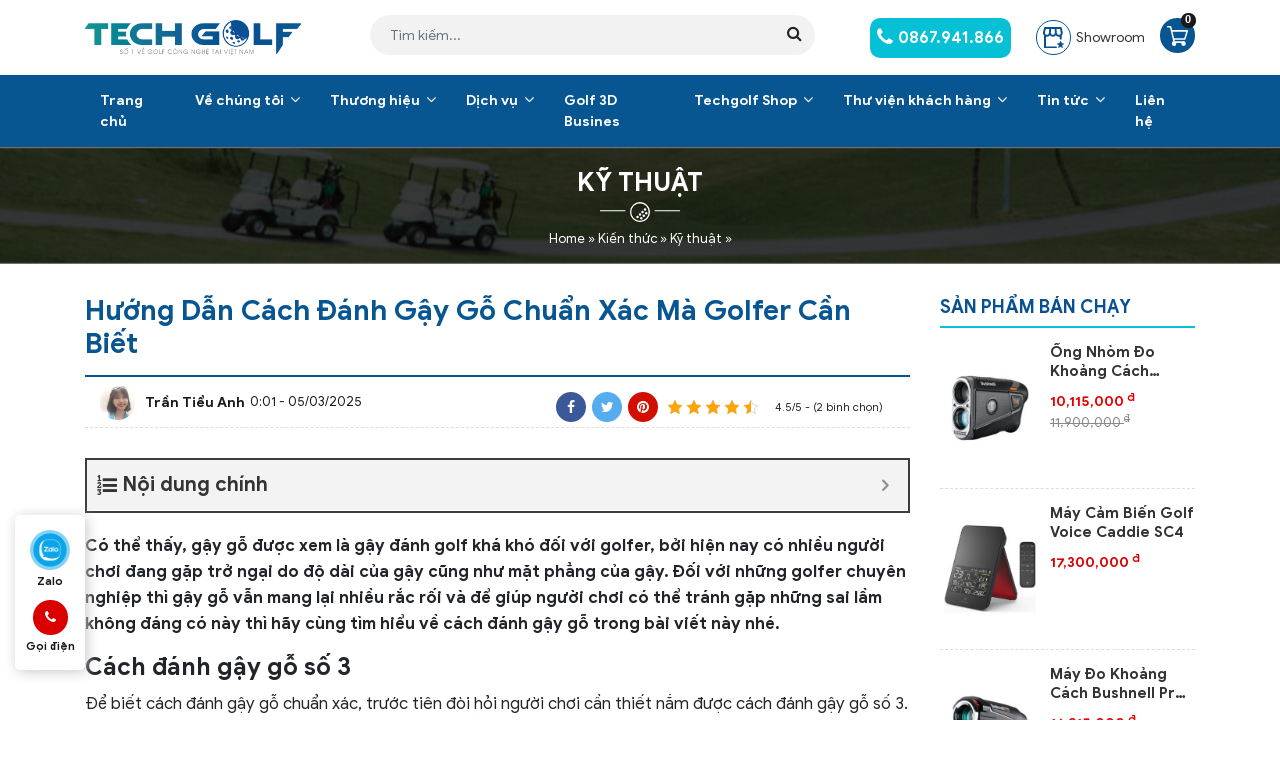

--- FILE ---
content_type: text/html; charset=UTF-8
request_url: https://techgolf.vn/cach-danh-gay-go-1143.html
body_size: 28435
content:
<!doctype html>
<html lang="vi">
<head>
 <meta charset="UTF-8">
 <meta name="viewport" content="width=device-width, initial-scale=1">
 <link rel="profile" href="https://gmpg.org/xfn/11">
 <meta name="format-detection" content="telephone=no">
         <script type="application/ld+json">
            [
                {
                    "@context": "https://schema.org",
                    "@graph": [
                        {
                            "@type": "Organization",
                            "@id": "https://techgolf.vn/#organization",
                            "name": "Techgolf - Hệ Sinh Thái Số 1 Về Golf Công Nghệ Tại Việt Nam",
                            "alternatename": ["TechGolf", "TechGolf - Hệ Sinh Thái Golf Indoor & Golf Công Nghệ Cao Chính Hãng"],
                            "image": {
                                "@type": "ImageObject",
                                "@id": "https://techgolf.vn/#primaryimage",
                                "url": "https://techgolf.vn/wp-content/themes/techgolf/images/logo/Techgolf-01.png",
                                "width": 216,
                                "height": 34,
                                "caption": "TechGolf Logo"
                            },
                            "url": "https://techgolf.vn/",
                            "logo": {
                                "@type": "ImageObject",
                                "@id": "https://techgolf.vn/#logo",
                                "url": "https://techgolf.vn/wp-content/themes/techgolf/images/logo/Techgolf-01.png",
                                "width": 216,
                                "height": 34,
                                "caption": "Logo TechGolf"
                            },
                            "description": "TechGolf chuyên thiết kế, thi công phòng golf 3D (Golf Indoor) và phân phối sản phẩm Golf công nghệ cao uy tín, chính hãng hàng đầu Việt Nam",
                            "address": {
                                "@type": "PostalAddress",
                                "streetAddress": "Số 112, lô TT3, Trần Văn Lai, KĐT Mễ Trì",
                                "addressRegion": "Hà Nội",
                                "addressLocality": "Mỹ Đình",
                                "addressCountry": "VN",
                                "postalCode": "100000",
                                "telephone": ["0862802968"]
                            },
                            "sameas": [
                                "https://www.pinterest.com/techgolfvn/",
                                "https://www.facebook.com/HSTTechgolf/",
                                "https://twitter.com/GolfTechVN",
                                "https://www.youtube.com/channel/UC2i4-7KzJP88yPu4jhvMbnw",
                                "https://golftimes.vn/he-sinh-thai-tap-doan-techgolf-golf-cong-nghe-cao-duoc-dau-tu-manh-21817.html",
                                "https://golftimes.vn/golfworld-va-techgolf-hop-tac-chien-luoc-21618.html",
                                "https://reviewgolf3d.com/golf-viet-chuyen-bien-hien-dai-hoa-cong-nghe-hoa-362.html",
                                "https://doisongdoanhnhan.com/golf-cong-nghe-cao-huong-phat-trien-moi-cua-techgolf/"
                            ]
                        },
                        {
                            "@type": "Store",
                            "parentOrganization": {
                                "@id": "https://techgolf.vn/#organization"
                            },
                            "name": "Techgolf - Hệ Sinh Thái Số 1 Về Golf Công Nghệ Tại Việt Nam",
                            "image": {
                                "@id": "https://techgolf.vn/#primaryimage"
                            },
                            "address": {
                                "@type": "PostalAddress",
                                "streetAddress": "Số 112, lô TT3, Trần Văn Lai, KĐT Mễ Trì",
                                "addressRegion": "Hà Nội",
                                "addressLocality": "Mỹ Đình",
                                "addressCountry": "VN",
                                "postalCode": "100000",
                                "telephone": ["0862802968"]
                            },
                            "priceRange": "₫15,000,000 - ₫500,000,000",
                            "hasMap": "https://goo.gl/maps/RpgFHh6KJN4u1xPb8",
                            "openingHours": "Mo-Sun 06:00-23:00",
                            "geo": {
                                "@type": "GeoCoordinates",
                                "latitude": "21.0168135",
                                "longitude": "105.7751685"
                            }
                        },
                        {
                            "@type": "WebSite",
                            "@id": "https://techgolf.vn/#website",
                            "url": "https://techgolf.vn/",
                            "name": "Techgolf - Hệ Sinh Thái Số 1 Về Golf Công Nghệ Tại Việt Nam",
                            "publisher": {
                                "@id": "https://techgolf.vn/#organization"
                            },
                            "potentialAction": {
                                "@type": "SearchAction",
                                "target": "https://techgolf.vn/?post_type=product&s={search_term_string}",
                                "query-input": "required name=search_term_string"
                            }
                        },
                        {
                            "@type": "WebPage",
                            "@id": "https://techgolf.vn/#webpage",
                            "url": "https://techgolf.vn/",
                            "inLanguage": "vi-VN",
                            "name": "Techgolf - Hệ Sinh Thái Số 1 Về Golf Công Nghệ Tại Việt Nam",
                            "isPartOf": {
                                "@id": "https://techgolf.vn/#website"
                            },
                            "image": {
                                "@type": "ImageObject",
                                "@id": "https://techgolf.vn/#primaryimage",
                                "url": "https://techgolf.vn/wp-content/themes/techgolf/images/logo/Techgolf-01.png",
                                "width": 216,
                                "height": 34,
                                "caption": "Logo TechGolf"
                            },
                            "description": "TechGolf chuyên thiết kế, thi công phòng golf 3D (Golf Indoor) và phân phối sản phẩm Golf công nghệ cao uy tín, chính hãng hàng đầu Việt Nam"
                        },
                        {
                            "@type": "BreadcrumbList",
                            "itemListElement": [{
                                "@type": "ListItem",
                                "position": 1,
                                "name": "TechGolf",
                                "item": "https://techgolf.vn"
                            },{
                                "@type": "ListItem",
                                "position": 2,
                                "name": "Kiến thức",
                                "item": "https://techgolf.vn/kien-thuc"
                            },{
                                "@type": "ListItem",
                                "position": 3,
                                "name": "Kỹ thuật",
                                "item": "https://techgolf.vn/kien-thuc/ky-thuat"
                            }]
                        },
                        {
                            "@type": "Article",
                            "url": "https://techgolf.vn/cach-danh-gay-go-1143.html",
                            "image": {
                                "@type": "ImageObject",
                                "@id": "https://techgolf.vn/#primaryimage",
                                "url": "https://techgolf.vn/wp-content/themes/techgolf/images/logo/Techgolf-01.png",
                                "width": 216,
                                "height": 34,
                                "caption": "TechGolf Logo"
                            },
                                                        "datePublished":"2025-03-05T0:01:00+00:00",
                            "dateModified":"2025-03-05T15:59:18+00:00",
                            "headline": "Hướng Dẫn Cách Đánh Gậy Gỗ Chuẩn Xác Mà Golfer Cần Biết",
                            "articleBody": "<strong>Có thể thấy, gậy gỗ được xem là gậy đánh golf khá khó đối với golfer, bởi hiện nay có nhiều người chơi đang gặp trở ngại do độ dài của gậy cũng như mặt phẳng của gậy. Đối với những golfer chuyên nghiệp thì gậy gỗ vẫn mang lại nhiều rắc rối và để giúp người chơi có thể tránh gặp những sai lầm không đáng có này thì hãy cùng tìm hiểu về cách đánh gậy gỗ trong bài viết này nhé.</strong>
<h2>Cách đánh gậy gỗ số 3</h2>
Để biết cách đánh gậy gỗ chuẩn xác, trước tiên đòi hỏi người chơi cần thiết nắm được cách đánh gậy gỗ số 3. Đây được xem là một trong những cách đánh gậy gỗ cơ bản mà dù bạn là người mới chơi hay golfer chuyên nghiệp cũng cần tìm hiểu nếu muốn sử dụng gậy tốt nhất.
<h3>Bước 1: Tư thế chuẩn bị</h3>
Đây là tư thế chuẩn bị vững vàng trong cách đánh gậy gỗ. Theo đó, 2 chân dang rộng hơn vai, người chơi cần lưu ý để đặt bóng sao cho ngón trỏ và ngón cái tạo nên hình chữ V, sao cho ngón cái, ngón trỏ, tay trái cũng như mặt gậy sẽ thẳng hàng với nhau. Sau đó, sẽ đưa ra phía sau bóng một khoảng nhỏ để tạo nên một đường thẳng cùng với chân trái.

[caption id='attachment_1144' align='aligncenter' width='800']<img class='wp-image-1144 size-full' src='https://techgolf.vn/wp-content/uploads/2022/02/Thiet-ke-khong-ten-7.jpg' alt='' width='800' height='500' /> Cách set up chuẩn và swing khi đánh gậy gỗ 3[/caption]
<h3>Bước 2: Thực hiện vung gậy</h3>
Tại bước này, người chơi sẽ dồn trọng tâm vào chân sau. Sau đó, từ từ nâng gậy lên cao và thực hiện nâng gậy lên cao, bên cạnh đó sẽ di chuyển vai và hông theo hướng của gậy.
<h3>Bước 3: Tiến hành hạ gậy</h3>
Đây được xem là bước cuối cùng nhưng lại có ảnh hưởng trực tiếp đến chất lượng của cú đánh của người chơi. Do đó, để thực hiện hạ gậy, người chơi nên chuyển trọng lượng sang chân trái và dồn toàn bộ lực vào cú đánh để giúp bóng đi xa và cao hơn.
<h2>Hướng dẫn cách đánh gậy gậy gỗ số 5</h2>
Ngoài việc cần nắm được cách đánh gậy gỗ số 3, thì golfer cũng cần biết cách đánh gậy gỗ số 5 như thế nào là chuẩn xác nếu muốn nhanh chóng nâng cao trình độ của mình. Dưới đây là từng bước cụ thể hướng dẫn cách đánh gậy gỗ số 5 mà golfer cần biết:
<ul>
 	<li><strong>Bước 1:</strong> Người chơi nên đặt bóng tại ở đối diện gót chân trái và hai chân dang rộng ngang vai, trong đó chân trái tạo thành một đường thẳng.</li>
 	<li><strong>Bước 2:</strong> Dần dần đưa gậy lên cao. Tại lúc này, trọng lượng của cơ thể sẽ dồn hết về chân sau. Trong lúc gậy di chuyển thì vai và hông cũng xoay theo hướng của gậy.</li>
 	<li><strong>Bước 3:</strong> Tiến hành giữ nguyên vị trí của cơ thể, sau đó xoay hông và thực hiện chuyển trọng lượng qua chân trước. Sau cùng, người chơi nên dồn toàn bộ năng lượng để thực hiện cú đánh.</li>
</ul>
[caption id='attachment_1145' align='aligncenter' width='800']<img class='wp-image-1145 size-full' src='https://techgolf.vn/wp-content/uploads/2022/02/Thiet-ke-khong-ten-1-3.jpg' alt='' width='800' height='500' /> Người chơi cần thực hiện đúng kỹ thuật đánh gậy gỗ golf số 5[/caption]
<h2>Các bài tập giúp golfer thực hiện cách đánh gậy gỗ chuẩn xác hơn</h2>
Mặc dù có rất nhiều golfer có nền tảng vững chắc về kiến thức đánh gậy gỗ, tuy nhiên<a href='https://techgolf.vn/swing-golf-chuan-1900.html'><strong> cú swing</strong></a> của họ vẫn chưa đạt hiệu quả cao nếu không kiên trì tập luyện thường xuyên. Đây cũng được xem là bài tập với tee đi kèm sẽ giúp golfer điều chỉnh tư thế một cách chuẩn xác nhất khi thực hiện swing với gậy gỗ.

[caption id='attachment_1146' align='aligncenter' width='800']<img class='wp-image-1146 size-full' src='https://techgolf.vn/wp-content/uploads/2022/02/Thiet-ke-khong-ten-2-3.jpg' alt='' width='800' height='300' /> Thực hiện đánh với tee để thuần thục kỹ thuật đánh gậy gỗ[/caption]

Sau đây là những điểm mà golfer cần lưu ý để có thể đánh gậy gỗ một cách hiệu quả nhất:
<ul>
 	<li>Khi thực hiện bài tập này, golfer nên sử dụng tee gỗ cắm vừa phải xuống đất và thực hiện đầy đủ các bước trên để đánh vào tee.</li>
 	<li>Trường hợp nếu cú đánh của bạn vào tee mà không làm tee gãy hay làm tee thụt xuống thì đó được xem là cú đánh đạt yêu cầu đặt ra.</li>
 	<li>Nếu cú đánh của golfer làm tee gãy thì đó là do bạn vung gậy dẫn đến đầu gậy tiếp xúc với tee quá thấp và chưa đạt yêu cầu.</li>
 	<li>Còn nếu cú đánh của golfer khiến tee cắm sâu xuống đất thì đó là do bạn vung gậy khiến đầu gậy tiếp xúc với tee quá cao và cũng chưa đạt yêu cầu đặt ra.</li>
</ul>
Rất nhiều người lầm tưởng đây chỉ là những bài tập đơn giản, nhưng nếu người chơi tập luyện sao cho tỷ lệ đánh đạt yêu cầu càng nhiều thì càng làm thay đổi chất lượng rõ rệt về cú swing với gậy gỗ của bạn. Golfer cũng cần lưu ý, khi bạn thực hiện vung gậy thì đầu gậy sẽ tiếp xúc với tee trước sau đó mới chạm vào đất. Do đó, việc đầu gậy chạm đất sớm hơn sẽ làm cho lực bị phân tán vào mặt đất, khiến cho đường bóng không đạt được độ cao và không được đi xa.
<h2>Các lỗi thường gặp khi đánh gậy gỗ</h2>
Mặc dù có được nhiều ưu điểm nổi bật, tuy nhiên nếu người chơi không biết cách sử dụng gậy gỗ thì dễ gặp những trở ngại nhất định. Bởi vì, mặt phẳng và độ dài và mặt phẳng của gậy sẽ khiến golfer gặp khó khăn trong việc kiểm soát cú đánh, dễ gặp sai lầm và bị hỏng. Sau đây là những lỗi mà golfer thường gặp cần nên tránh để đạt hiệu quả chơi tốt nhất:
<h3>Lỗi 1: Cầm gậy không chắc chắn nên cú đánh trở nên thiếu lực</h3>
Đa số các golfer sẽ cầm gậy gỗ bằng lòng bàn tay thay vì cầm bằng các ngón tay. Nhiều người chơi tưởng rằng điều này không quan trọng, thế nhưng lại làm cho cú đánh trở nên thiếu lực và không được bay xa.

[caption id='attachment_1147' align='aligncenter' width='800']<img class='wp-image-1147 size-full' src='https://techgolf.vn/wp-content/uploads/2022/02/Thiet-ke-khong-ten-3-3.jpg' alt='' width='800' height='500' /> Lỗi đầu tiên trong 5 lỗi người mới thường gặp phải trong cách đánh gậy gỗ là cầm không chắc chắn[/caption]
<h3>Lỗi 2: Không nghiêng vai khi thực hiện cú backswing</h3>
Nếu người chơi không nghiêng vai sẽ làm vòng cung backswing bị hẹp. Thời điểm này, đầu bóng sẽ nằm ngay tại đầu gậy gỗ khi tiếp xúc. Khi thực hiện tư thế này, quá trình di chuyển để phát bóng sẽ không thuận lợi, quá trình phát bóng đi sẽ bị thiếu lực hay sai hướng.
<h3>Lỗi 3: Golfer đưa gậy vào quá sâu khi thực hiện backswing</h3>
Tại tư thế backswing, đa số người chơi sẽ đưa gậy vào quá sâu phía trong để có đà phát bóng. Thế nhưng, vô tình điều này sẽ làm trọng tâm cơ thể bị lệch, dẫn đến cú swing thực hiện không đẹp mắt và không đi được xa.
<h3>Lỗi 4: Dịch chuyển trọng tâm sai hướng</h3>
Việc thực hiện backswing bằng gậy gỗ có trở nên hoàn hảo hay không đó là nhờ vào phần phụ thuộc cách di chuyển cơ thể có chuẩn xác hay không. Thế nhưng, đa số các golfer mới bắt đầu chơi sẽ mắc phải những lỗi cơ bản này nếu di chuyển trọng tâm một cách gượng ép và không được tự nhiên.

[caption id='attachment_1148' align='aligncenter' width='800']<img class='wp-image-1148 size-full' src='https://techgolf.vn/wp-content/uploads/2022/02/Thiet-ke-khong-ten-4-3.jpg' alt='' width='800' height='700' /> Để cú phát bóng bằng gậy gỗ thật chuẩn xác các golfer nên di chuyển trọng tâm tự nhiên[/caption]
<h3>Lỗi 5: Phát bóng bị xoay phải</h3>
Khi bóng bị slice thì đó là 1 trong 5 lỗi mà golfer mới bắt đầu chơi thường gặp khi đánh gậy gỗ. Trường hợp nếu người chơi thực hiện swing từ ngoài vào trong hay mở mặt gậy quá nhiều lần sẽ làm bóng bị xoáy theo chiều ngang. Theo đó, nguyên nhân được xác định đó là do việc xoay mạnh, sâu cùng với việc golfer đưa gậy ra xa phía lưng nhiều.

Bài viết trên đây đã hướng dẫn cụ thể bạn cách đánh gậy gỗ số 3 và số 5 sao cho hiệu quả và đạt chất lượng tốt nhất. Để nâng cao khả năng đánh của mình, golfer có thể tự tập luyện hoặc tìm đến các học viện golf để được các huấn luyện viên hướng dẫn bài bản, chi tiết hơn. Nếu bạn vẫn còn bất kỳ thắc mắc nào về cách đánh gậy gỗ thì hãy để lại comment dưới bài viết này, đội ngũ nhân viên của <a class='wpil_keyword_link ' href='https://techgolf.vn/'   title='TechGolf' data-wpil-keyword-link='linked'>TechGolf</a> sẽ liên hệ để giúp bạn giải đáp nhanh chóng.
<blockquote><strong>Có thể bạn quan tâm:</strong>
<ul>
 	<li><a href='https://techgolf.vn/cach-danh-gay-rescue-1577.html'><strong>Cách Đánh Gậy Rescue Chuẩn Nhất Theo Hướng Dẫn Của HLV Golf</strong></a></li>
 	<li><a href='https://techgolf.vn/ky-thuat-putting-golf-1765.html'><strong>Hướng Dẫn Thực Hiện Kỹ Thuật Putting Golf Đúng Cách Cho Golfer</strong></a></li>
</ul>
</blockquote>",
                            "author": {
                                "@type": "Person",
                                "name": "Trần Tiểu Anh",
                                "url": "https://techgolf.vn/author/tieu-anh-tran"
                            },
                            "mainEntityOfPage": {
                                "@type": "WebPage",
                                "@id": "https://techgolf.vn/#webpage"
                            },
                            "publisher": {
                                "@id": "https://techgolf.vn/#organization"
                            }
                        }
                    ]
                }
            ]
        </script>

    <meta name='robots' content='index, follow, max-image-preview:large, max-snippet:-1, max-video-preview:-1' />

	<!-- This site is optimized with the Yoast SEO plugin v22.8 - https://yoast.com/wordpress/plugins/seo/ -->
	<title>Hướng Dẫn Cách Đánh Gậy Gỗ Chuẩn Xác Mà Golfer Cần Biết</title>
	<meta name="description" content="Đối với những golfer chuyên nghiệp thì gậy gỗ vẫn mang lại nhiều rắc rối và để tránh gặp những sai lầm thì hãy tìm hiểu cách đánh gậy gỗ nhé." />
	<link rel="canonical" href="https://techgolf.vn/cach-danh-gay-go-1143.html" />
	<meta property="og:locale" content="vi_VN" />
	<meta property="og:type" content="article" />
	<meta property="og:title" content="Hướng Dẫn Cách Đánh Gậy Gỗ Chuẩn Xác Mà Golfer Cần Biết" />
	<meta property="og:description" content="Đối với những golfer chuyên nghiệp thì gậy gỗ vẫn mang lại nhiều rắc rối và để tránh gặp những sai lầm thì hãy tìm hiểu cách đánh gậy gỗ nhé." />
	<meta property="og:url" content="https://techgolf.vn/cach-danh-gay-go-1143.html" />
	<meta property="og:site_name" content="Tech Golf" />
	<meta property="article:published_time" content="2025-03-04T17:01:00+00:00" />
	<meta property="article:modified_time" content="2025-03-05T08:59:18+00:00" />
	<meta property="og:image" content="https://techgolf.vn/wp-content/uploads/2022/02/Thiet-ke-khong-ten-1-3.jpg" />
	<meta property="og:image:width" content="800" />
	<meta property="og:image:height" content="500" />
	<meta property="og:image:type" content="image/jpeg" />
	<meta name="author" content="Trần Tiểu Anh" />
	<meta name="twitter:card" content="summary_large_image" />
	<meta name="twitter:label1" content="Được viết bởi" />
	<meta name="twitter:data1" content="Trần Tiểu Anh" />
	<meta name="twitter:label2" content="Ước tính thời gian đọc" />
	<meta name="twitter:data2" content="10 phút" />
	<!-- / Yoast SEO plugin. -->


<style id='safe-svg-svg-icon-style-inline-css'>
.safe-svg-cover{text-align:center}.safe-svg-cover .safe-svg-inside{display:inline-block;max-width:100%}.safe-svg-cover svg{height:100%;max-height:100%;max-width:100%;width:100%}

</style>
<style id='classic-theme-styles-inline-css'>
/*! This file is auto-generated */
.wp-block-button__link{color:#fff;background-color:#32373c;border-radius:9999px;box-shadow:none;text-decoration:none;padding:calc(.667em + 2px) calc(1.333em + 2px);font-size:1.125em}.wp-block-file__button{background:#32373c;color:#fff;text-decoration:none}
</style>
<style id='global-styles-inline-css'>
:root{--wp--preset--aspect-ratio--square: 1;--wp--preset--aspect-ratio--4-3: 4/3;--wp--preset--aspect-ratio--3-4: 3/4;--wp--preset--aspect-ratio--3-2: 3/2;--wp--preset--aspect-ratio--2-3: 2/3;--wp--preset--aspect-ratio--16-9: 16/9;--wp--preset--aspect-ratio--9-16: 9/16;--wp--preset--color--black: #000000;--wp--preset--color--cyan-bluish-gray: #abb8c3;--wp--preset--color--white: #ffffff;--wp--preset--color--pale-pink: #f78da7;--wp--preset--color--vivid-red: #cf2e2e;--wp--preset--color--luminous-vivid-orange: #ff6900;--wp--preset--color--luminous-vivid-amber: #fcb900;--wp--preset--color--light-green-cyan: #7bdcb5;--wp--preset--color--vivid-green-cyan: #00d084;--wp--preset--color--pale-cyan-blue: #8ed1fc;--wp--preset--color--vivid-cyan-blue: #0693e3;--wp--preset--color--vivid-purple: #9b51e0;--wp--preset--gradient--vivid-cyan-blue-to-vivid-purple: linear-gradient(135deg,rgba(6,147,227,1) 0%,rgb(155,81,224) 100%);--wp--preset--gradient--light-green-cyan-to-vivid-green-cyan: linear-gradient(135deg,rgb(122,220,180) 0%,rgb(0,208,130) 100%);--wp--preset--gradient--luminous-vivid-amber-to-luminous-vivid-orange: linear-gradient(135deg,rgba(252,185,0,1) 0%,rgba(255,105,0,1) 100%);--wp--preset--gradient--luminous-vivid-orange-to-vivid-red: linear-gradient(135deg,rgba(255,105,0,1) 0%,rgb(207,46,46) 100%);--wp--preset--gradient--very-light-gray-to-cyan-bluish-gray: linear-gradient(135deg,rgb(238,238,238) 0%,rgb(169,184,195) 100%);--wp--preset--gradient--cool-to-warm-spectrum: linear-gradient(135deg,rgb(74,234,220) 0%,rgb(151,120,209) 20%,rgb(207,42,186) 40%,rgb(238,44,130) 60%,rgb(251,105,98) 80%,rgb(254,248,76) 100%);--wp--preset--gradient--blush-light-purple: linear-gradient(135deg,rgb(255,206,236) 0%,rgb(152,150,240) 100%);--wp--preset--gradient--blush-bordeaux: linear-gradient(135deg,rgb(254,205,165) 0%,rgb(254,45,45) 50%,rgb(107,0,62) 100%);--wp--preset--gradient--luminous-dusk: linear-gradient(135deg,rgb(255,203,112) 0%,rgb(199,81,192) 50%,rgb(65,88,208) 100%);--wp--preset--gradient--pale-ocean: linear-gradient(135deg,rgb(255,245,203) 0%,rgb(182,227,212) 50%,rgb(51,167,181) 100%);--wp--preset--gradient--electric-grass: linear-gradient(135deg,rgb(202,248,128) 0%,rgb(113,206,126) 100%);--wp--preset--gradient--midnight: linear-gradient(135deg,rgb(2,3,129) 0%,rgb(40,116,252) 100%);--wp--preset--font-size--small: 13px;--wp--preset--font-size--medium: 20px;--wp--preset--font-size--large: 36px;--wp--preset--font-size--x-large: 42px;--wp--preset--spacing--20: 0.44rem;--wp--preset--spacing--30: 0.67rem;--wp--preset--spacing--40: 1rem;--wp--preset--spacing--50: 1.5rem;--wp--preset--spacing--60: 2.25rem;--wp--preset--spacing--70: 3.38rem;--wp--preset--spacing--80: 5.06rem;--wp--preset--shadow--natural: 6px 6px 9px rgba(0, 0, 0, 0.2);--wp--preset--shadow--deep: 12px 12px 50px rgba(0, 0, 0, 0.4);--wp--preset--shadow--sharp: 6px 6px 0px rgba(0, 0, 0, 0.2);--wp--preset--shadow--outlined: 6px 6px 0px -3px rgba(255, 255, 255, 1), 6px 6px rgba(0, 0, 0, 1);--wp--preset--shadow--crisp: 6px 6px 0px rgba(0, 0, 0, 1);}:where(.is-layout-flex){gap: 0.5em;}:where(.is-layout-grid){gap: 0.5em;}body .is-layout-flex{display: flex;}.is-layout-flex{flex-wrap: wrap;align-items: center;}.is-layout-flex > :is(*, div){margin: 0;}body .is-layout-grid{display: grid;}.is-layout-grid > :is(*, div){margin: 0;}:where(.wp-block-columns.is-layout-flex){gap: 2em;}:where(.wp-block-columns.is-layout-grid){gap: 2em;}:where(.wp-block-post-template.is-layout-flex){gap: 1.25em;}:where(.wp-block-post-template.is-layout-grid){gap: 1.25em;}.has-black-color{color: var(--wp--preset--color--black) !important;}.has-cyan-bluish-gray-color{color: var(--wp--preset--color--cyan-bluish-gray) !important;}.has-white-color{color: var(--wp--preset--color--white) !important;}.has-pale-pink-color{color: var(--wp--preset--color--pale-pink) !important;}.has-vivid-red-color{color: var(--wp--preset--color--vivid-red) !important;}.has-luminous-vivid-orange-color{color: var(--wp--preset--color--luminous-vivid-orange) !important;}.has-luminous-vivid-amber-color{color: var(--wp--preset--color--luminous-vivid-amber) !important;}.has-light-green-cyan-color{color: var(--wp--preset--color--light-green-cyan) !important;}.has-vivid-green-cyan-color{color: var(--wp--preset--color--vivid-green-cyan) !important;}.has-pale-cyan-blue-color{color: var(--wp--preset--color--pale-cyan-blue) !important;}.has-vivid-cyan-blue-color{color: var(--wp--preset--color--vivid-cyan-blue) !important;}.has-vivid-purple-color{color: var(--wp--preset--color--vivid-purple) !important;}.has-black-background-color{background-color: var(--wp--preset--color--black) !important;}.has-cyan-bluish-gray-background-color{background-color: var(--wp--preset--color--cyan-bluish-gray) !important;}.has-white-background-color{background-color: var(--wp--preset--color--white) !important;}.has-pale-pink-background-color{background-color: var(--wp--preset--color--pale-pink) !important;}.has-vivid-red-background-color{background-color: var(--wp--preset--color--vivid-red) !important;}.has-luminous-vivid-orange-background-color{background-color: var(--wp--preset--color--luminous-vivid-orange) !important;}.has-luminous-vivid-amber-background-color{background-color: var(--wp--preset--color--luminous-vivid-amber) !important;}.has-light-green-cyan-background-color{background-color: var(--wp--preset--color--light-green-cyan) !important;}.has-vivid-green-cyan-background-color{background-color: var(--wp--preset--color--vivid-green-cyan) !important;}.has-pale-cyan-blue-background-color{background-color: var(--wp--preset--color--pale-cyan-blue) !important;}.has-vivid-cyan-blue-background-color{background-color: var(--wp--preset--color--vivid-cyan-blue) !important;}.has-vivid-purple-background-color{background-color: var(--wp--preset--color--vivid-purple) !important;}.has-black-border-color{border-color: var(--wp--preset--color--black) !important;}.has-cyan-bluish-gray-border-color{border-color: var(--wp--preset--color--cyan-bluish-gray) !important;}.has-white-border-color{border-color: var(--wp--preset--color--white) !important;}.has-pale-pink-border-color{border-color: var(--wp--preset--color--pale-pink) !important;}.has-vivid-red-border-color{border-color: var(--wp--preset--color--vivid-red) !important;}.has-luminous-vivid-orange-border-color{border-color: var(--wp--preset--color--luminous-vivid-orange) !important;}.has-luminous-vivid-amber-border-color{border-color: var(--wp--preset--color--luminous-vivid-amber) !important;}.has-light-green-cyan-border-color{border-color: var(--wp--preset--color--light-green-cyan) !important;}.has-vivid-green-cyan-border-color{border-color: var(--wp--preset--color--vivid-green-cyan) !important;}.has-pale-cyan-blue-border-color{border-color: var(--wp--preset--color--pale-cyan-blue) !important;}.has-vivid-cyan-blue-border-color{border-color: var(--wp--preset--color--vivid-cyan-blue) !important;}.has-vivid-purple-border-color{border-color: var(--wp--preset--color--vivid-purple) !important;}.has-vivid-cyan-blue-to-vivid-purple-gradient-background{background: var(--wp--preset--gradient--vivid-cyan-blue-to-vivid-purple) !important;}.has-light-green-cyan-to-vivid-green-cyan-gradient-background{background: var(--wp--preset--gradient--light-green-cyan-to-vivid-green-cyan) !important;}.has-luminous-vivid-amber-to-luminous-vivid-orange-gradient-background{background: var(--wp--preset--gradient--luminous-vivid-amber-to-luminous-vivid-orange) !important;}.has-luminous-vivid-orange-to-vivid-red-gradient-background{background: var(--wp--preset--gradient--luminous-vivid-orange-to-vivid-red) !important;}.has-very-light-gray-to-cyan-bluish-gray-gradient-background{background: var(--wp--preset--gradient--very-light-gray-to-cyan-bluish-gray) !important;}.has-cool-to-warm-spectrum-gradient-background{background: var(--wp--preset--gradient--cool-to-warm-spectrum) !important;}.has-blush-light-purple-gradient-background{background: var(--wp--preset--gradient--blush-light-purple) !important;}.has-blush-bordeaux-gradient-background{background: var(--wp--preset--gradient--blush-bordeaux) !important;}.has-luminous-dusk-gradient-background{background: var(--wp--preset--gradient--luminous-dusk) !important;}.has-pale-ocean-gradient-background{background: var(--wp--preset--gradient--pale-ocean) !important;}.has-electric-grass-gradient-background{background: var(--wp--preset--gradient--electric-grass) !important;}.has-midnight-gradient-background{background: var(--wp--preset--gradient--midnight) !important;}.has-small-font-size{font-size: var(--wp--preset--font-size--small) !important;}.has-medium-font-size{font-size: var(--wp--preset--font-size--medium) !important;}.has-large-font-size{font-size: var(--wp--preset--font-size--large) !important;}.has-x-large-font-size{font-size: var(--wp--preset--font-size--x-large) !important;}
:where(.wp-block-post-template.is-layout-flex){gap: 1.25em;}:where(.wp-block-post-template.is-layout-grid){gap: 1.25em;}
:where(.wp-block-columns.is-layout-flex){gap: 2em;}:where(.wp-block-columns.is-layout-grid){gap: 2em;}
:root :where(.wp-block-pullquote){font-size: 1.5em;line-height: 1.6;}
</style>
<link rel='stylesheet' id='kk-star-ratings-css' href='https://techgolf.vn/wp-content/plugins/kk-star-ratings/src/core/public/css/kk-star-ratings.min.css?ver=5.4.8' media='all' />
<style id='woocommerce-inline-inline-css'>
.woocommerce form .form-row .required { visibility: visible; }
</style>
<link rel='stylesheet' id='ggc-woocommerce-style-css' href='https://techgolf.vn/wp-content/themes/techgolf/woocommerce.css?ver=1.0.1' media='all' />
<style id='ggc-woocommerce-style-inline-css'>
@font-face {
		font-family: "star";
		src: url("https://techgolf.vn/wp-content/plugins/woocommerce/assets/fonts/star.eot");
		src: url("https://techgolf.vn/wp-content/plugins/woocommerce/assets/fonts/star.eot?#iefix") format("embedded-opentype"),
		url("https://techgolf.vn/wp-content/plugins/woocommerce/assets/fonts/star.woff") format("woff"),
		url("https://techgolf.vn/wp-content/plugins/woocommerce/assets/fonts/star.ttf") format("truetype"),
		url("https://techgolf.vn/wp-content/plugins/woocommerce/assets/fonts/star.svg#star") format("svg");
		font-weight: normal;
		font-style: normal;
	}
</style>
<link rel='stylesheet' id='getcode-style-css' href='https://techgolf.vn/wp-content/themes/techgolf/core/modules/download-doc/frontend/get-code.css?ver=6.6.1' media='all' />
<link rel='stylesheet' id='slick-css' href='https://techgolf.vn/wp-content/themes/techgolf/assets/slick-1.6.0/slick.css?ver=6.6.1' media='all' />
<link rel='stylesheet' id='slick-theme-css' href='https://techgolf.vn/wp-content/themes/techgolf/assets/slick-1.6.0/slick-theme.css?ver=6.6.1' media='all' />
<link rel='stylesheet' id='magnific-css' href='https://techgolf.vn/wp-content/themes/techgolf/assets/magnific-popup/magnific-popup.css?ver=6.6.1' media='all' />
<link rel='stylesheet' id='fontawesome-css' href='https://techgolf.vn/wp-content/themes/techgolf/assets/font-awesome/css/font-awesome.min.css?ver=6.6.1' media='all' />
<link rel='stylesheet' id='main-css' href='https://techgolf.vn/wp-content/themes/techgolf/css/styles.min.css?ver=6.6.1' media='all' />
<link rel='stylesheet' id='ggc-style-css' href='https://techgolf.vn/wp-content/themes/techgolf/style.css?9&#038;ver=6.6.1' media='all' />
<link rel='stylesheet' id='fixedtoc-style-css' href='https://techgolf.vn/wp-content/plugins/fixed-toc/frontend/assets/css/ftoc.min.css?ver=6.6.1' media='all' />
<style id='fixedtoc-style-inline-css'>
.ftwp-in-post#ftwp-container-outer { height: auto; } #ftwp-container.ftwp-wrap #ftwp-contents { width: 250px; height: auto; font-size: 0px; } .ftwp-in-post#ftwp-container-outer #ftwp-contents { height: auto; } #ftwp-container.ftwp-wrap #ftwp-trigger { width: 50px; height: 50px; font-size: 30px; } #ftwp-container #ftwp-trigger.ftwp-border-medium { font-size: 29px; } #ftwp-container.ftwp-wrap #ftwp-header { font-size: 20px; font-family: inherit; } #ftwp-container.ftwp-wrap #ftwp-header-title { font-weight: bold; } #ftwp-container.ftwp-wrap #ftwp-list { font-size: 14px; font-family: inherit; } #ftwp-container #ftwp-list.ftwp-liststyle-decimal .ftwp-anchor::before { font-size: 14px; } #ftwp-container #ftwp-list.ftwp-strong-first>.ftwp-item>.ftwp-anchor .ftwp-text { font-size: 15.4px; } #ftwp-container #ftwp-list.ftwp-strong-first.ftwp-liststyle-decimal>.ftwp-item>.ftwp-anchor::before { font-size: 15.4px; } #ftwp-container.ftwp-wrap #ftwp-trigger { color: #333; background: rgba(243,243,243,0.95); } #ftwp-container.ftwp-wrap #ftwp-trigger { border-color: rgba(51,51,51,0.95); } #ftwp-container.ftwp-wrap #ftwp-contents { border-color: rgba(51,51,51,0.95); } #ftwp-container.ftwp-wrap #ftwp-header { color: #333; background: rgba(243,243,243,0.95); } #ftwp-container.ftwp-wrap #ftwp-contents:hover #ftwp-header { background: #f3f3f3; } #ftwp-container.ftwp-wrap #ftwp-list { color: #333; background: rgba(243,243,243,0.95); } #ftwp-container.ftwp-wrap #ftwp-contents:hover #ftwp-list { background: #f3f3f3; } #ftwp-container.ftwp-wrap #ftwp-list .ftwp-anchor:hover { color: #00A368; } #ftwp-container.ftwp-wrap #ftwp-list .ftwp-anchor:focus, #ftwp-container.ftwp-wrap #ftwp-list .ftwp-active, #ftwp-container.ftwp-wrap #ftwp-list .ftwp-active:hover { color: #fff; } #ftwp-container.ftwp-wrap #ftwp-list .ftwp-text::before { background: rgba(221,51,51,0.95); } .ftwp-heading-target::before { background: rgba(221,51,51,0.95); }
</style>
<script src="https://techgolf.vn/wp-content/themes/techgolf/js/jquery.min.js" id="jquery-js"></script>
<script src="https://techgolf.vn/wp-content/plugins/woocommerce/assets/js/jquery-blockui/jquery.blockUI.min.js?ver=2.7.0-wc.8.9.3" id="jquery-blockui-js" defer data-wp-strategy="defer"></script>
<script id="wc-add-to-cart-js-extra">
var wc_add_to_cart_params = {"ajax_url":"\/wp-admin\/admin-ajax.php","wc_ajax_url":"\/?wc-ajax=%%endpoint%%","i18n_view_cart":"Xem gi\u1ecf h\u00e0ng","cart_url":"https:\/\/techgolf.vn\/cart","is_cart":"","cart_redirect_after_add":"no"};
</script>
<script src="https://techgolf.vn/wp-content/plugins/woocommerce/assets/js/frontend/add-to-cart.min.js?ver=8.9.3" id="wc-add-to-cart-js" defer data-wp-strategy="defer"></script>
<script src="https://techgolf.vn/wp-content/plugins/woocommerce/assets/js/js-cookie/js.cookie.min.js?ver=2.1.4-wc.8.9.3" id="js-cookie-js" defer data-wp-strategy="defer"></script>
<script id="woocommerce-js-extra">
var woocommerce_params = {"ajax_url":"\/wp-admin\/admin-ajax.php","wc_ajax_url":"\/?wc-ajax=%%endpoint%%"};
</script>
<script src="https://techgolf.vn/wp-content/plugins/woocommerce/assets/js/frontend/woocommerce.min.js?ver=8.9.3" id="woocommerce-js" defer data-wp-strategy="defer"></script>
<script id="customize-js-extra">
var paginate_params = {"ajaxurl":"https:\/\/techgolf.vn\/wp-admin\/admin-ajax.php","posts":"{\"p\":1143,\"page\":0,\"name\":\"cach-danh-gay-go\",\"error\":\"\",\"m\":\"\",\"post_parent\":\"\",\"subpost\":\"\",\"subpost_id\":\"\",\"attachment\":\"\",\"attachment_id\":0,\"pagename\":\"\",\"page_id\":0,\"second\":\"\",\"minute\":\"\",\"hour\":\"\",\"day\":0,\"monthnum\":0,\"year\":0,\"w\":0,\"category_name\":\"\",\"tag\":\"\",\"cat\":\"\",\"tag_id\":\"\",\"author\":\"\",\"author_name\":\"\",\"feed\":\"\",\"tb\":\"\",\"paged\":0,\"meta_key\":\"\",\"meta_value\":\"\",\"preview\":\"\",\"s\":\"\",\"sentence\":\"\",\"title\":\"\",\"fields\":\"\",\"menu_order\":\"\",\"embed\":\"\",\"category__in\":[],\"category__not_in\":[],\"category__and\":[],\"post__in\":[],\"post__not_in\":[],\"post_name__in\":[],\"tag__in\":[],\"tag__not_in\":[],\"tag__and\":[],\"tag_slug__in\":[],\"tag_slug__and\":[],\"post_parent__in\":[],\"post_parent__not_in\":[],\"author__in\":[],\"author__not_in\":[],\"search_columns\":[],\"ignore_sticky_posts\":false,\"suppress_filters\":false,\"cache_results\":true,\"update_post_term_cache\":true,\"update_menu_item_cache\":false,\"lazy_load_term_meta\":true,\"update_post_meta_cache\":true,\"post_type\":\"\",\"posts_per_page\":9,\"nopaging\":false,\"comments_per_page\":\"50\",\"no_found_rows\":false,\"order\":\"DESC\"}","current_page":"1","max_page":"0"};
</script>
<script src="https://techgolf.vn/wp-content/themes/techgolf/core/modules/woo/load-product.js?ver=6.6.1" id="customize-js"></script>
<script id="product_loadmore-js-extra">
var product_loadmore_params = {"ajaxurl":"https:\/\/techgolf.vn\/wp-admin\/admin-ajax.php","posts":"{\"p\":1143,\"page\":0,\"name\":\"cach-danh-gay-go\",\"error\":\"\",\"m\":\"\",\"post_parent\":\"\",\"subpost\":\"\",\"subpost_id\":\"\",\"attachment\":\"\",\"attachment_id\":0,\"pagename\":\"\",\"page_id\":0,\"second\":\"\",\"minute\":\"\",\"hour\":\"\",\"day\":0,\"monthnum\":0,\"year\":0,\"w\":0,\"category_name\":\"\",\"tag\":\"\",\"cat\":\"\",\"tag_id\":\"\",\"author\":\"\",\"author_name\":\"\",\"feed\":\"\",\"tb\":\"\",\"paged\":0,\"meta_key\":\"\",\"meta_value\":\"\",\"preview\":\"\",\"s\":\"\",\"sentence\":\"\",\"title\":\"\",\"fields\":\"\",\"menu_order\":\"\",\"embed\":\"\",\"category__in\":[],\"category__not_in\":[],\"category__and\":[],\"post__in\":[],\"post__not_in\":[],\"post_name__in\":[],\"tag__in\":[],\"tag__not_in\":[],\"tag__and\":[],\"tag_slug__in\":[],\"tag_slug__and\":[],\"post_parent__in\":[],\"post_parent__not_in\":[],\"author__in\":[],\"author__not_in\":[],\"search_columns\":[],\"ignore_sticky_posts\":false,\"suppress_filters\":false,\"cache_results\":true,\"update_post_term_cache\":true,\"update_menu_item_cache\":false,\"lazy_load_term_meta\":true,\"update_post_meta_cache\":true,\"post_type\":\"\",\"posts_per_page\":9,\"nopaging\":false,\"comments_per_page\":\"50\",\"no_found_rows\":false,\"order\":\"DESC\"}","current_page":"1","max_page":"0"};
</script>
<script src="https://techgolf.vn/wp-content/themes/techgolf/js/product-loadmore.js?ver=6.6.1" id="product_loadmore-js"></script>
<link rel="https://api.w.org/" href="https://techgolf.vn/wp-json/" /><link rel="alternate" title="JSON" type="application/json" href="https://techgolf.vn/wp-json/wp/v2/posts/1143" /><link rel="alternate" title="oNhúng (JSON)" type="application/json+oembed" href="https://techgolf.vn/wp-json/oembed/1.0/embed?url=https%3A%2F%2Ftechgolf.vn%2Fcach-danh-gay-go-1143.html" />
<link rel="alternate" title="oNhúng (XML)" type="text/xml+oembed" href="https://techgolf.vn/wp-json/oembed/1.0/embed?url=https%3A%2F%2Ftechgolf.vn%2Fcach-danh-gay-go-1143.html&#038;format=xml" />
<script type="application/ld+json">{
    "@context": "https://schema.org/",
    "@type": "CreativeWorkSeries",
    "name": "Hướng Dẫn Cách Đánh Gậy Gỗ Chuẩn Xác Mà Golfer Cần Biết",
    "aggregateRating": {
        "@type": "AggregateRating",
        "ratingValue": "4.5",
        "bestRating": "5",
        "ratingCount": "2"
    }
}</script><link rel="pingback" href="https://techgolf.vn/xmlrpc.php">	<noscript><style>.woocommerce-product-gallery{ opacity: 1 !important; }</style></noscript>
	<style type="text/css">.broken_link, a.broken_link {
	text-decoration: line-through;
}</style><link rel="icon" href="https://techgolf.vn/wp-content/uploads/2021/12/cropped-Techgolf-32x32.jpg" sizes="32x32" />
<link rel="icon" href="https://techgolf.vn/wp-content/uploads/2021/12/cropped-Techgolf-192x192.jpg" sizes="192x192" />
<link rel="apple-touch-icon" href="https://techgolf.vn/wp-content/uploads/2021/12/cropped-Techgolf-180x180.jpg" />
<meta name="msapplication-TileImage" content="https://techgolf.vn/wp-content/uploads/2021/12/cropped-Techgolf-270x270.jpg" />

 <!-- Google Tag Manager -->
 <script>(function(w,d,s,l,i){w[l]=w[l]||[];w[l].push({'gtm.start':
  new Date().getTime(),event:'gtm.js'});var f=d.getElementsByTagName(s)[0],
 j=d.createElement(s),dl=l!='dataLayer'?'&l='+l:'';j.async=true;j.src=
 'https://www.googletagmanager.com/gtm.js?id='+i+dl;f.parentNode.insertBefore(j,f);
})(window,document,'script','dataLayer','GTM-NDFMC76');</script>
<!-- End Google Tag Manager -->
</head>

<body class="post-template-default single single-post postid-1143 single-format-standard wp-custom-logo theme-techgolf woocommerce-no-js no-sidebar woocommerce-active has-ftoc">
	<!-- Google Tag Manager (noscript) -->
	<noscript><iframe src="https://www.googletagmanager.com/ns.html?id=GTM-NDFMC76"
     height="0" width="0" style="display:none;visibility:hidden"></iframe></noscript>
     <!-- End Google Tag Manager (noscript) -->
     
     <header class="page-header" id="page-header">
        <div class="top-header">
            <div class="container">
                <div class="row align-items-center">
                    <div class="col-2 d-flex d-sm-none d-md-none order-1 align-items-center">
                        <button class="mobile-menu-toggler">
                            <span class="icon-menu"></span>
                        </button>
                    </div>
                    <div class="col-md-3 header-logo col-8 order-md-1 order-2 ">
                        <a href="https://techgolf.vn" class="brand-logo" alt="GolfGroup"></a>
                    </div>
                    <div class="col-md-5 header-form d-none d-sm-none d-md-block order-md-2 order-1">
                        <form action="https://techgolf.vn" method="GET" class="search-form">
                            <div class="form-group">
                                <input type="text" class="form-control" name="s" placeholder="Tìm kiếm...">
                                <button type="submit" class="btn btn-search">
                                    <i class="fa fa-search" aria-hidden="true"></i>
                                </button>
                            </div>
                        </form>
                    </div>
                    <div class="col-md-4 justify-content-end header-action d-flex col-2 order-md-3 order-3">
                        <a href="tel:0867.941.866" class="btn btn-hotline">
                            <span class="icon">
                                <i class="fa fa-phone" aria-hidden="true"></i>
                            </span>
                           0867.941.866
                        </a>
                        <a href="#" class="mini-shop">
                            <span class="icon-shop">
                                <img src="https://techgolf.vn/wp-content/themes/techgolf/images/icons/shop.svg" alt="">
                            </span>
                            Showroom
                        </a>
                        <a href="https://techgolf.vn/cart" class="mini-cart" rel="nofollow">
                            <span class="icon-cart">
                                <svg id="icon-mini-cart" xmlns="http://www.w3.org/2000/svg" width="21.976"
                                height="19.507" viewBox="0 0 21.976 19.507">
                                <path id="Path_19" data-name="Path 19"
                                d="M21.828,33.059a.781.781,0,0,0-.63-.324H5.386l-.854-3.385a.782.782,0,0,0-.781-.589H.782a.781.781,0,1,0,0,1.562H3.166L6.789,44.685a.781.781,0,0,0,.754.589H17.3a.781.781,0,1,0,0-1.562H8.159L7.8,42.282H18.6a.781.781,0,0,0,.74-.539l2.6-7.985A.78.78,0,0,0,21.828,33.059Zm-3.8,7.666H7.406L5.779,34.3H20.124Z"
                                transform="translate(0 -28.76)" fill="#f04c28" />
                                <circle id="Ellipse_1" data-name="Ellipse 1" cx="1.594" cy="1.594" r="1.594"
                                transform="translate(5.852 15.536)" fill="#fff" />
                                <path id="Path_20" data-name="Path 20"
                                d="M120.63,377.5A2.371,2.371,0,1,1,123,375.133h0A2.376,2.376,0,0,1,120.63,377.5Zm0-3.2a.813.813,0,1,0,.813.813h0a.813.813,0,0,0-.813-.8Z"
                                transform="translate(-113.183 -357.997)" fill="#f04c28" />
                                <circle id="Ellipse_2" data-name="Ellipse 2" cx="1.594" cy="1.594" r="1.594"
                                transform="translate(15.702 15.536)" fill="#fff" />
                                <path id="Path_21" data-name="Path 21"
                                d="M350.2,377.5a2.371,2.371,0,1,1,2.376-2.371A2.371,2.371,0,0,1,350.2,377.5Zm0-3.2a.813.813,0,1,0,.813.813h0a.813.813,0,0,0-.813-.8Z"
                                transform="translate(-332.906 -357.996)" fill="#f04c28" />
                            </svg>
                        </span>
                        <span class="number-item">0</span>
                    </a>
                </div>
            </div>
        </div>
    </div>
</header>
<menu class="page-menu" id="page-menu">
    <nav id="primary-nav" class="navbar navbar-expand-md primary-nav">
        <div class="container">
            <ul id="menu-primary" class="navbar-nav mr-auto mt-2 mt-lg-0 main-menu"><li id="nav-item-10625" class="nav-item menu-item menu-item-type-post_type menu-item-object-page menu-item-home nav-item-10625"><a href="https://techgolf.vn/" class="nav-link" >Trang chủ</a></li>
<li id="nav-item-309" class="nav-item menu-item menu-item-type-post_type menu-item-object-page menu-item-has-children dropdown nav-item-309"><a href="https://techgolf.vn/ve-chung-toi" class="dropdown-toggle nav-link" data-toggle="dropdown" class="nav-link" >Về chúng tôi <b class="caret"></b></a>
<ul class="dropdown-menu  depth_0">
	<li id="nav-item-10683" class="nav-item menu-item menu-item-type-post_type menu-item-object-page nav-item-10683"><a href="https://techgolf.vn/gioi-thieu/cau-chuyen" class="dropdown-item nav-link" >Câu chuyện</a></li>
	<li id="nav-item-10710" class="nav-item menu-item menu-item-type-post_type menu-item-object-page nav-item-10710"><a href="https://techgolf.vn/?page_id=10706" class="dropdown-item nav-link" >Cơ cấu tổ chức</a></li>
</ul>
</li>
<li id="nav-item-10649" class="nav-item menu-item menu-item-type-post_type_archive menu-item-object-brand menu-item-has-children dropdown nav-item-10649"><a href="https://techgolf.vn/thuong-hieu" class="dropdown-toggle nav-link" data-toggle="dropdown" class="nav-link" >Thương hiệu <b class="caret"></b></a>
<ul class="dropdown-menu  depth_0">
	<li id="nav-item-10654" class="nav-item menu-item menu-item-type-post_type menu-item-object-brand nav-item-10654"><a href="https://techgolf.vn/thuong-hieu/okongolf" class="dropdown-item nav-link" >Okongolf</a></li>
	<li id="nav-item-10650" class="nav-item menu-item menu-item-type-post_type menu-item-object-brand nav-item-10650"><a href="https://techgolf.vn/thuong-hieu/golfzon" class="dropdown-item nav-link" >Golfzon</a></li>
	<li id="nav-item-10651" class="nav-item menu-item menu-item-type-post_type menu-item-object-brand nav-item-10651"><a href="https://techgolf.vn/thuong-hieu/gtr" class="dropdown-item nav-link" >GTR</a></li>
	<li id="nav-item-10652" class="nav-item menu-item menu-item-type-post_type menu-item-object-brand nav-item-10652"><a href="https://techgolf.vn/thuong-hieu/gts" class="dropdown-item nav-link" >GTS</a></li>
	<li id="nav-item-10653" class="nav-item menu-item menu-item-type-post_type menu-item-object-brand nav-item-10653"><a href="https://techgolf.vn/thuong-hieu/kakao-vx" class="dropdown-item nav-link" >Kakao VX</a></li>
	<li id="nav-item-10655" class="nav-item menu-item menu-item-type-post_type menu-item-object-brand nav-item-10655"><a href="https://techgolf.vn/thuong-hieu/trackman" class="dropdown-item nav-link" >Trackman</a></li>
</ul>
</li>
<li id="nav-item-10666" class="nav-item menu-item menu-item-type-post_type_archive menu-item-object-service menu-item-has-children dropdown nav-item-10666"><a href="https://techgolf.vn/dich-vu" class="dropdown-toggle nav-link" data-toggle="dropdown" class="nav-link" >Dịch vụ <b class="caret"></b></a>
<ul class="dropdown-menu  depth_0">
	<li id="nav-item-10671" class="nav-item menu-item menu-item-type-post_type menu-item-object-service nav-item-10671"><a href="https://techgolf.vn/dich-vu/tu-van-thiet-ke-phong-giai-tri-da-nang" class="dropdown-item nav-link" >Tư vấn thiết kế phòng giải trí đa năng</a></li>
	<li id="nav-item-10670" class="nav-item menu-item menu-item-type-post_type menu-item-object-service nav-item-10670"><a href="https://techgolf.vn/dich-vu/thiet-ke-thi-cong-va-lap-dat-tron-goi" class="dropdown-item nav-link" >Thiết kế, thi công và lắp đặt trọn gói</a></li>
	<li id="nav-item-10669" class="nav-item menu-item menu-item-type-post_type menu-item-object-service nav-item-10669"><a href="https://techgolf.vn/dich-vu/thi-cong-san-tap-golf-va-tieu-canh-golf-mini" class="dropdown-item nav-link" >Thi công sân tập golf và tiểu cảnh golf mini</a></li>
	<li id="nav-item-10667" class="nav-item menu-item menu-item-type-post_type menu-item-object-service nav-item-10667"><a href="https://techgolf.vn/dich-vu/cung-cap-phu-kien-golf-3d" class="dropdown-item nav-link" >Cung cấp phụ kiện golf 3D</a></li>
	<li id="nav-item-10668" class="nav-item menu-item menu-item-type-post_type menu-item-object-service nav-item-10668"><a href="https://techgolf.vn/dich-vu/sua-chua-phong-golf-3d" class="dropdown-item nav-link" >Sửa chữa phòng golf 3D</a></li>
</ul>
</li>
<li id="nav-item-12123" class="nav-item menu-item menu-item-type-post_type menu-item-object-page nav-item-12123"><a href="https://techgolf.vn/golf-3d-business" class="nav-link" >Golf 3D Busines</a></li>
<li id="nav-item-315" class="nav-item mega-menu menu-item menu-item-type-custom menu-item-object-custom menu-item-has-children dropdown nav-item-315"><a href="#" class="dropdown-toggle nav-link" data-toggle="dropdown" class="nav-link" >Techgolf Shop <b class="caret"></b></a>
<ul class="dropdown-menu list-item menu-side-slide depth_0">
<div class="nav-back d-md-none d-sm-block"><span aria-hidden="true">Quay lại</span></div>	<li id="nav-item-10616" class="nav-item menu-item menu-item-type-taxonomy menu-item-object-product_cat menu-item-has-children dropdown nav-item-10616 dropdown-submenu"><a href="https://techgolf.vn/ong-nhom-may-do-khoang-cach" class="dropdown-toggle nav-link" data-toggle="dropdown" class="dropdown-item nav-link" >Ống Nhòm &#8211; Máy Đo Khoảng Cách <b class="caret"></b></a>
	<ul class="dropdown-menu sub-menu  depth_1">
		<li id="nav-item-10617" class="nav-item menu-item menu-item-type-taxonomy menu-item-object-product_cat nav-item-10617"><a href="https://techgolf.vn/ong-nhom-golf-atlas" class="dropdown-item" >Ống Nhòm Golf Atlas</a></li>
		<li id="nav-item-10618" class="nav-item menu-item menu-item-type-taxonomy menu-item-object-product_cat nav-item-10618"><a href="https://techgolf.vn/ong-nhom-golf-buddy" class="dropdown-item" >Ống Nhòm Golf Buddy</a></li>
		<li id="nav-item-10619" class="nav-item menu-item menu-item-type-taxonomy menu-item-object-product_cat nav-item-10619"><a href="https://techgolf.vn/ong-nhom-golf-bushnell" class="dropdown-item" >Ống Nhòm Golf Bushnell</a></li>
		<li id="nav-item-10620" class="nav-item menu-item menu-item-type-taxonomy menu-item-object-product_cat nav-item-10620"><a href="https://techgolf.vn/ong-nhom-golf-garmin" class="dropdown-item" >Ống Nhòm Golf Garmin</a></li>
		<li id="nav-item-10621" class="nav-item menu-item menu-item-type-taxonomy menu-item-object-product_cat nav-item-10621"><a href="https://techgolf.vn/ong-nhom-golf-r2g" class="dropdown-item" >Ống nhòm Golf R2G</a></li>
		<li id="nav-item-10622" class="nav-item menu-item menu-item-type-taxonomy menu-item-object-product_cat nav-item-10622"><a href="https://techgolf.vn/ong-nhom-golf-skycaddie" class="dropdown-item" >Ống Nhòm Golf SkyCaddie</a></li>
		<li id="nav-item-10623" class="nav-item menu-item menu-item-type-taxonomy menu-item-object-product_cat nav-item-10623"><a href="https://techgolf.vn/ong-nhom-golf-tectectec" class="dropdown-item" >Ống Nhòm Golf TecTecTec</a></li>
		<li id="nav-item-10624" class="nav-item menu-item menu-item-type-taxonomy menu-item-object-product_cat nav-item-10624"><a href="https://techgolf.vn/ong-nhom-golf-voice-caddie" class="dropdown-item" >Ống Nhòm Golf Voice Caddie</a></li>
	</ul>
</li>
	<li id="nav-item-10602" class="nav-item menu-item menu-item-type-taxonomy menu-item-object-product_cat menu-item-has-children dropdown nav-item-10602 dropdown-submenu"><a href="https://techgolf.vn/dong-ho-golf" class="dropdown-toggle nav-link" data-toggle="dropdown" class="dropdown-item nav-link" >Đồng Hồ Golf <b class="caret"></b></a>
	<ul class="dropdown-menu sub-menu  depth_1">
		<li id="nav-item-10603" class="nav-item menu-item menu-item-type-taxonomy menu-item-object-product_cat nav-item-10603"><a href="https://techgolf.vn/dong-ho-golf-buddy" class="dropdown-item" >Đồng Hồ Golf Buddy</a></li>
		<li id="nav-item-10604" class="nav-item menu-item menu-item-type-taxonomy menu-item-object-product_cat nav-item-10604"><a href="https://techgolf.vn/dong-ho-golf-canmore" class="dropdown-item" >Đồng Hồ Golf Canmore</a></li>
		<li id="nav-item-10605" class="nav-item menu-item menu-item-type-taxonomy menu-item-object-product_cat nav-item-10605"><a href="https://techgolf.vn/dong-ho-golf-garmin" class="dropdown-item" >Đồng Hồ Golf Garmin</a></li>
		<li id="nav-item-10606" class="nav-item menu-item menu-item-type-taxonomy menu-item-object-product_cat nav-item-10606"><a href="https://techgolf.vn/dong-ho-golf-shot-scope" class="dropdown-item" >Đồng Hồ Golf Shot Scope</a></li>
		<li id="nav-item-10607" class="nav-item menu-item menu-item-type-taxonomy menu-item-object-product_cat nav-item-10607"><a href="https://techgolf.vn/dong-ho-golf-voice-caddie" class="dropdown-item" >Đồng Hồ Golf Voice Caddie</a></li>
		<li id="nav-item-10608" class="nav-item menu-item menu-item-type-taxonomy menu-item-object-product_cat nav-item-10608"><a href="https://techgolf.vn/dong-ho-skygolf-sky-caddy" class="dropdown-item" >Đồng Hồ SKYGOLF (Sky Caddy)</a></li>
	</ul>
</li>
	<li id="nav-item-10609" class="nav-item menu-item menu-item-type-taxonomy menu-item-object-product_cat menu-item-has-children dropdown nav-item-10609 dropdown-submenu"><a href="https://techgolf.vn/may-cam-bien-golf" class="dropdown-toggle nav-link" data-toggle="dropdown" class="dropdown-item nav-link" >Máy cảm biến golf <b class="caret"></b></a>
	<ul class="dropdown-menu sub-menu  depth_1">
		<li id="nav-item-10610" class="nav-item menu-item menu-item-type-taxonomy menu-item-object-product_cat nav-item-10610"><a href="https://techgolf.vn/may-cam-bien-arccos-golf" class="dropdown-item" >Máy Cảm Biến Arccos Golf</a></li>
		<li id="nav-item-10611" class="nav-item menu-item menu-item-type-taxonomy menu-item-object-product_cat nav-item-10611"><a href="https://techgolf.vn/may-cam-bien-atlas" class="dropdown-item" >Máy cảm biến Atlas</a></li>
		<li id="nav-item-10612" class="nav-item menu-item menu-item-type-taxonomy menu-item-object-product_cat nav-item-10612"><a href="https://techgolf.vn/may-cam-bien-golf-garmin" class="dropdown-item" >Máy Cảm Biến Golf Garmin</a></li>
		<li id="nav-item-10613" class="nav-item menu-item menu-item-type-taxonomy menu-item-object-product_cat nav-item-10613"><a href="https://techgolf.vn/may-cam-bien-skygolf-sky-caddy" class="dropdown-item" >Máy Cảm Biến SKYGOLF (Sky Caddy)</a></li>
		<li id="nav-item-10614" class="nav-item menu-item menu-item-type-taxonomy menu-item-object-product_cat nav-item-10614"><a href="https://techgolf.vn/may-cam-bien-trackman" class="dropdown-item" >Máy cảm biến Trackman</a></li>
		<li id="nav-item-10615" class="nav-item menu-item menu-item-type-taxonomy menu-item-object-product_cat nav-item-10615"><a href="https://techgolf.vn/may-cam-bien-voice-caddie" class="dropdown-item" >Máy cảm biến Voice Caddie</a></li>
	</ul>
</li>
	<li id="nav-item-10704" class="nav-item menu-item menu-item-type-taxonomy menu-item-object-product_cat nav-item-10704"><a href="https://techgolf.vn/san-pham-khac" class="dropdown-item nav-link" >Sản phẩm khác</a></li>
</ul>
</li>
<li id="nav-item-10697" class="nav-item menu-item menu-item-type-post_type_archive menu-item-object-video menu-item-has-children dropdown nav-item-10697"><a href="https://techgolf.vn/video" class="dropdown-toggle nav-link" data-toggle="dropdown" class="nav-link" >Thư viện khách hàng <b class="caret"></b></a>
<ul class="dropdown-menu  depth_0">
	<li id="nav-item-10792" class="nav-item menu-item menu-item-type-taxonomy menu-item-object-video-cat nav-item-10792"><a href="https://techgolf.vn/video-cat/phong-golf-3d" class="dropdown-item nav-link" >Phòng golf 3D</a></li>
	<li id="nav-item-10793" class="nav-item menu-item menu-item-type-taxonomy menu-item-object-video-cat nav-item-10793"><a href="https://techgolf.vn/video-cat/thiet-bi-golf-cong-nghe" class="dropdown-item nav-link" >Thiết bị golf công nghệ</a></li>
	<li id="nav-item-10672" class="nav-item menu-item menu-item-type-post_type_archive menu-item-object-project nav-item-10672"><a href="https://techgolf.vn/du-an" class="dropdown-item nav-link" >Dự án</a></li>
</ul>
</li>
<li id="nav-item-311" class="nav-item menu-item menu-item-type-taxonomy menu-item-object-category menu-item-has-children dropdown nav-item-311"><a href="https://techgolf.vn/tin-tuc" class="dropdown-toggle nav-link" data-toggle="dropdown" class="nav-link" >Tin tức <b class="caret"></b></a>
<ul class="dropdown-menu  depth_0">
	<li id="nav-item-10673" class="nav-item menu-item menu-item-type-taxonomy menu-item-object-category nav-item-10673"><a href="https://techgolf.vn/tin-tuc/tin-golf-3d-quoc-te" class="dropdown-item nav-link" >Tin golf 3D quốc tế</a></li>
	<li id="nav-item-10675" class="nav-item menu-item menu-item-type-taxonomy menu-item-object-category nav-item-10675"><a href="https://techgolf.vn/tin-tuc/tin-hoat-dong" class="dropdown-item nav-link" >Tin hoạt động</a></li>
	<li id="nav-item-10678" class="nav-item menu-item menu-item-type-taxonomy menu-item-object-category nav-item-10678"><a href="https://techgolf.vn/tin-tuc/tin-thuong-hieu" class="dropdown-item nav-link" >Tin thương hiệu</a></li>
</ul>
</li>
<li id="nav-item-10682" class="nav-item menu-item menu-item-type-post_type menu-item-object-page nav-item-10682"><a href="https://techgolf.vn/lien-he" class="nav-link" >Liên hệ</a></li>
</ul>        </div>
    </nav>
</menu><main class="page-content">
	<div class="category-header">
		<div class="container">
			<div class="category-title">
				Kỹ thuật			</div>
			<nav id="breadcrumbs" class="breadcrumb"><span><span><a href="https://techgolf.vn/">Home</a></span> » <span><a href="https://techgolf.vn/kien-thuc">Kiến thức</a></span> » <span><a href="https://techgolf.vn/kien-thuc/ky-thuat">Kỹ thuật</a></span> » <span class="breadcrumb_last" aria-current="page">Hướng Dẫn Cách Đánh Gậy Gỗ Chuẩn Xác Mà Golfer Cần Biết</span></span></nav>		</div>
	</div>
	<div class="container">
		<div class="row">
			<!-- Product info-->
		<!--End Product info-->			<div class="col-md-9">
				<h1 class="single-post-title">
    Hướng Dẫn Cách Đánh Gậy Gỗ Chuẩn Xác Mà Golfer Cần Biết</h1>
    <div class="single-post-meta row align-items-center">
        <div class="col-md-6 mr-auto align-items-center">
            <div class="avartar">
                <img alt='' src='https://secure.gravatar.com/avatar/9929a18dfb57b6e91df37ecb6b67aeda?s=55&#038;d=mm&#038;r=g' srcset='https://secure.gravatar.com/avatar/9929a18dfb57b6e91df37ecb6b67aeda?s=110&#038;d=mm&#038;r=g 2x' class='avatar avatar-55 photo' height='55' width='55' loading='lazy' decoding='async'/>            </div>
                        <a href="https://techgolf.vn/author/tieu-anh-tran" class="author-link" rel="author">
                Trần Tiểu Anh            </a>
            <span class="update-time">0:01 - 05/03/2025</span>
        </div>
        <div class="ml-auto col-md-6">
            <ul class="socical-share">
                <li class="">
                    <a aria-label="Facebook"  target="_blank" href="https://www.facebook.com/sharer/sharer.php?u=https://techgolf.vn/cach-danh-gay-go-1143.html" class="facebook" rel="nofollow noopener noreferrer">
                        <i class="fa fa-facebook" aria-hidden="true"></i>
                    </a>
                </li>

                <li class="">
                    <a  aria-label="Twitter" target="_blank" href="https://twitter.com/intent/tweet?status='https://techgolf.vn/cach-danh-gay-go-1143.html" class="twitter" rel="nofollow noopener noreferrer">
                        <i class="fa fa-twitter" aria-hidden="true"></i>
                    </a>
                </li>
                <li class="">
                    <a  aria-label="Pinterest"  target="_blank" href="https://pinterest.com/pin/create/button?url=https://techgolf.vn/cach-danh-gay-go-1143.html&description=Hướng Dẫn Cách Đánh Gậy Gỗ Chuẩn Xác Mà Golfer Cần Biết" class="pinterest" rel="nofollow noopener noreferrer">
                        <i class="fa fa-pinterest" aria-hidden="true"></i>
                    </a>
                </li>

            </ul>
            <div class="review">
                <div class="product-review">

<div class="kk-star-ratings kksr-template"
    data-payload='{&quot;id&quot;:&quot;1143&quot;,&quot;slug&quot;:&quot;default&quot;,&quot;ignore&quot;:&quot;&quot;,&quot;reference&quot;:&quot;template&quot;,&quot;align&quot;:&quot;&quot;,&quot;class&quot;:&quot;&quot;,&quot;count&quot;:&quot;2&quot;,&quot;legendonly&quot;:&quot;&quot;,&quot;readonly&quot;:&quot;&quot;,&quot;score&quot;:&quot;4.5&quot;,&quot;starsonly&quot;:&quot;&quot;,&quot;valign&quot;:&quot;&quot;,&quot;best&quot;:&quot;5&quot;,&quot;gap&quot;:&quot;5&quot;,&quot;greet&quot;:&quot;Đánh giá bài viết&quot;,&quot;legend&quot;:&quot;4.5\/5 - (2 bình chọn)&quot;,&quot;size&quot;:&quot;14&quot;,&quot;title&quot;:&quot;Hướng Dẫn Cách Đánh Gậy Gỗ Chuẩn Xác Mà Golfer Cần Biết&quot;,&quot;width&quot;:&quot;83&quot;,&quot;_legend&quot;:&quot;{score}\/{best} - ({count} {votes})&quot;,&quot;font_factor&quot;:&quot;1.25&quot;}'>
            
<div class="kksr-stars">
    
<div class="kksr-stars-inactive">
            <div class="kksr-star" data-star="1" style="padding-right: 5px">
            

<div class="kksr-icon" style="width: 14px; height: 14px;"></div>
        </div>
            <div class="kksr-star" data-star="2" style="padding-right: 5px">
            

<div class="kksr-icon" style="width: 14px; height: 14px;"></div>
        </div>
            <div class="kksr-star" data-star="3" style="padding-right: 5px">
            

<div class="kksr-icon" style="width: 14px; height: 14px;"></div>
        </div>
            <div class="kksr-star" data-star="4" style="padding-right: 5px">
            

<div class="kksr-icon" style="width: 14px; height: 14px;"></div>
        </div>
            <div class="kksr-star" data-star="5" style="padding-right: 5px">
            

<div class="kksr-icon" style="width: 14px; height: 14px;"></div>
        </div>
    </div>
    
<div class="kksr-stars-active" style="width: 83px;">
            <div class="kksr-star" style="padding-right: 5px">
            

<div class="kksr-icon" style="width: 14px; height: 14px;"></div>
        </div>
            <div class="kksr-star" style="padding-right: 5px">
            

<div class="kksr-icon" style="width: 14px; height: 14px;"></div>
        </div>
            <div class="kksr-star" style="padding-right: 5px">
            

<div class="kksr-icon" style="width: 14px; height: 14px;"></div>
        </div>
            <div class="kksr-star" style="padding-right: 5px">
            

<div class="kksr-icon" style="width: 14px; height: 14px;"></div>
        </div>
            <div class="kksr-star" style="padding-right: 5px">
            

<div class="kksr-icon" style="width: 14px; height: 14px;"></div>
        </div>
    </div>
</div>
                

<div class="kksr-legend" style="font-size: 11.2px;">
            4.5/5 - (2 bình chọn)    </div>
    </div>
</div>            </div>
        </div>
    </div><div class="entry product-content-text">
    <div id="ftwp-container-outer" class="ftwp-in-post ftwp-float-none"><div id="ftwp-container" class="ftwp-wrap ftwp-hidden-state ftwp-minimize ftwp-middle-right"><button type="button" aria-label="button trigger" id="ftwp-trigger" class="ftwp-shape-round ftwp-border-medium" title="click To Maximize The Table Of Contents"><span class="ftwp-trigger-icon ftwp-icon-number"></span></button><nav id="ftwp-contents" class="ftwp-shape-square ftwp-border-medium" data-colexp="collapse"><header id="ftwp-header"><span id="ftwp-header-control" class="ftwp-icon-number"></span><button type="button" aria-label="button minimize" id="ftwp-header-minimize"></button><span id="ftwp-header-title">Nội dung chính</span></header><ol id="ftwp-list" class="ftwp-liststyle-decimal ftwp-effect-sweep-to-left ftwp-list-nest ftwp-strong-first ftwp-colexp ftwp-colexp-icon" style="display: none"><li class="ftwp-item ftwp-has-sub ftwp-expand"><button type="button" class="ftwp-icon-expand"></button><a class="ftwp-anchor" href="#ftoc-heading-1"><span class="ftwp-text">Cách đánh gậy gỗ số 3</span></a><ol class="ftwp-sub"><li class="ftwp-item"><a class="ftwp-anchor" href="#ftoc-heading-2"><span class="ftwp-text">Bước 1: Tư thế chuẩn bị</span></a></li><li class="ftwp-item"><a class="ftwp-anchor" href="#ftoc-heading-3"><span class="ftwp-text">Bước 2: Thực hiện vung gậy</span></a></li><li class="ftwp-item"><a class="ftwp-anchor" href="#ftoc-heading-4"><span class="ftwp-text">Bước 3: Tiến hành hạ gậy</span></a></li></ol></li><li class="ftwp-item"><a class="ftwp-anchor" href="#ftoc-heading-5"><span class="ftwp-text">Hướng dẫn cách đánh gậy gậy gỗ số 5</span></a></li><li class="ftwp-item"><a class="ftwp-anchor" href="#ftoc-heading-6"><span class="ftwp-text">Các bài tập giúp golfer thực hiện cách đánh gậy gỗ chuẩn xác hơn</span></a></li><li class="ftwp-item ftwp-has-sub ftwp-expand"><button type="button" class="ftwp-icon-expand"></button><a class="ftwp-anchor" href="#ftoc-heading-7"><span class="ftwp-text">Các lỗi thường gặp khi đánh gậy gỗ</span></a><ol class="ftwp-sub"><li class="ftwp-item"><a class="ftwp-anchor" href="#ftoc-heading-8"><span class="ftwp-text">Lỗi 1: Cầm gậy không chắc chắn nên cú đánh trở nên thiếu lực</span></a></li><li class="ftwp-item"><a class="ftwp-anchor" href="#ftoc-heading-9"><span class="ftwp-text">Lỗi 2: Không nghiêng vai khi thực hiện cú backswing</span></a></li><li class="ftwp-item"><a class="ftwp-anchor" href="#ftoc-heading-10"><span class="ftwp-text">Lỗi 3: Golfer đưa gậy vào quá sâu khi thực hiện backswing</span></a></li><li class="ftwp-item"><a class="ftwp-anchor" href="#ftoc-heading-11"><span class="ftwp-text">Lỗi 4: Dịch chuyển trọng tâm sai hướng</span></a></li><li class="ftwp-item"><a class="ftwp-anchor" href="#ftoc-heading-12"><span class="ftwp-text">Lỗi 5: Phát bóng bị xoay phải</span></a></li></ol></li></ol></nav></div></div>
<div id="ftwp-postcontent"><p><strong>Có thể thấy, gậy gỗ được xem là gậy đánh golf khá khó đối với golfer, bởi hiện nay có nhiều người chơi đang gặp trở ngại do độ dài của gậy cũng như mặt phẳng của gậy. Đối với những golfer chuyên nghiệp thì gậy gỗ vẫn mang lại nhiều rắc rối và để giúp người chơi có thể tránh gặp những sai lầm không đáng có này thì hãy cùng tìm hiểu về cách đánh gậy gỗ trong bài viết này nhé.</strong></p>
<h2 id="ftoc-heading-1" class="ftwp-heading">Cách đánh gậy gỗ số 3</h2>
<p>Để biết cách đánh gậy gỗ chuẩn xác, trước tiên đòi hỏi người chơi cần thiết nắm được cách đánh gậy gỗ số 3. Đây được xem là một trong những cách đánh gậy gỗ cơ bản mà dù bạn là người mới chơi hay golfer chuyên nghiệp cũng cần tìm hiểu nếu muốn sử dụng gậy tốt nhất.</p>
<h3 id="ftoc-heading-2" class="ftwp-heading">Bước 1: Tư thế chuẩn bị</h3>
<p>Đây là tư thế chuẩn bị vững vàng trong cách đánh gậy gỗ. Theo đó, 2 chân dang rộng hơn vai, người chơi cần lưu ý để đặt bóng sao cho ngón trỏ và ngón cái tạo nên hình chữ V, sao cho ngón cái, ngón trỏ, tay trái cũng như mặt gậy sẽ thẳng hàng với nhau. Sau đó, sẽ đưa ra phía sau bóng một khoảng nhỏ để tạo nên một đường thẳng cùng với chân trái.</p>
<figure id="attachment_1144" aria-describedby="caption-attachment-1144" style="width: 800px" class="wp-caption aligncenter"><img loading="lazy" decoding="async" class="wp-image-1144 size-full" src="https://techgolf.vn/wp-content/uploads/2022/02/Thiet-ke-khong-ten-7.jpg" alt="" width="800" height="500" srcset="https://techgolf.vn/wp-content/uploads/2022/02/Thiet-ke-khong-ten-7.jpg 800w, https://techgolf.vn/wp-content/uploads/2022/02/Thiet-ke-khong-ten-7-445x278.jpg 445w, https://techgolf.vn/wp-content/uploads/2022/02/Thiet-ke-khong-ten-7-768x480.jpg 768w, https://techgolf.vn/wp-content/uploads/2022/02/Thiet-ke-khong-ten-7-300x188.jpg 300w" sizes="(max-width: 800px) 100vw, 800px" /><figcaption id="caption-attachment-1144" class="wp-caption-text">Cách set up chuẩn và swing khi đánh gậy gỗ 3</figcaption></figure>
<h3 id="ftoc-heading-3" class="ftwp-heading">Bước 2: Thực hiện vung gậy</h3>
<p>Tại bước này, người chơi sẽ dồn trọng tâm vào chân sau. Sau đó, từ từ nâng gậy lên cao và thực hiện nâng gậy lên cao, bên cạnh đó sẽ di chuyển vai và hông theo hướng của gậy.</p>
<h3 id="ftoc-heading-4" class="ftwp-heading">Bước 3: Tiến hành hạ gậy</h3>
<p>Đây được xem là bước cuối cùng nhưng lại có ảnh hưởng trực tiếp đến chất lượng của cú đánh của người chơi. Do đó, để thực hiện hạ gậy, người chơi nên chuyển trọng lượng sang chân trái và dồn toàn bộ lực vào cú đánh để giúp bóng đi xa và cao hơn.</p>
<h2 id="ftoc-heading-5" class="ftwp-heading">Hướng dẫn cách đánh gậy gậy gỗ số 5</h2>
<p>Ngoài việc cần nắm được cách đánh gậy gỗ số 3, thì golfer cũng cần biết cách đánh gậy gỗ số 5 như thế nào là chuẩn xác nếu muốn nhanh chóng nâng cao trình độ của mình. Dưới đây là từng bước cụ thể hướng dẫn cách đánh gậy gỗ số 5 mà golfer cần biết:</p>
<ul>
<li><strong>Bước 1:</strong> Người chơi nên đặt bóng tại ở đối diện gót chân trái và hai chân dang rộng ngang vai, trong đó chân trái tạo thành một đường thẳng.</li>
<li><strong>Bước 2:</strong> Dần dần đưa gậy lên cao. Tại lúc này, trọng lượng của cơ thể sẽ dồn hết về chân sau. Trong lúc gậy di chuyển thì vai và hông cũng xoay theo hướng của gậy.</li>
<li><strong>Bước 3:</strong> Tiến hành giữ nguyên vị trí của cơ thể, sau đó xoay hông và thực hiện chuyển trọng lượng qua chân trước. Sau cùng, người chơi nên dồn toàn bộ năng lượng để thực hiện cú đánh.</li>
</ul>
<figure id="attachment_1145" aria-describedby="caption-attachment-1145" style="width: 800px" class="wp-caption aligncenter"><img loading="lazy" decoding="async" class="wp-image-1145 size-full" src="https://techgolf.vn/wp-content/uploads/2022/02/Thiet-ke-khong-ten-1-3.jpg" alt="" width="800" height="500" srcset="https://techgolf.vn/wp-content/uploads/2022/02/Thiet-ke-khong-ten-1-3.jpg 800w, https://techgolf.vn/wp-content/uploads/2022/02/Thiet-ke-khong-ten-1-3-445x278.jpg 445w, https://techgolf.vn/wp-content/uploads/2022/02/Thiet-ke-khong-ten-1-3-768x480.jpg 768w, https://techgolf.vn/wp-content/uploads/2022/02/Thiet-ke-khong-ten-1-3-300x188.jpg 300w" sizes="(max-width: 800px) 100vw, 800px" /><figcaption id="caption-attachment-1145" class="wp-caption-text">Người chơi cần thực hiện đúng kỹ thuật đánh gậy gỗ golf số 5</figcaption></figure>
<h2 id="ftoc-heading-6" class="ftwp-heading">Các bài tập giúp golfer thực hiện cách đánh gậy gỗ chuẩn xác hơn</h2>
<p>Mặc dù có rất nhiều golfer có nền tảng vững chắc về kiến thức đánh gậy gỗ, tuy nhiên<a href="https://techgolf.vn/swing-golf-chuan-1900.html"><strong> cú swing</strong></a> của họ vẫn chưa đạt hiệu quả cao nếu không kiên trì tập luyện thường xuyên. Đây cũng được xem là bài tập với tee đi kèm sẽ giúp golfer điều chỉnh tư thế một cách chuẩn xác nhất khi thực hiện swing với gậy gỗ.</p>
<figure id="attachment_1146" aria-describedby="caption-attachment-1146" style="width: 800px" class="wp-caption aligncenter"><img loading="lazy" decoding="async" class="wp-image-1146 size-full" src="https://techgolf.vn/wp-content/uploads/2022/02/Thiet-ke-khong-ten-2-3.jpg" alt="" width="800" height="300" srcset="https://techgolf.vn/wp-content/uploads/2022/02/Thiet-ke-khong-ten-2-3.jpg 800w, https://techgolf.vn/wp-content/uploads/2022/02/Thiet-ke-khong-ten-2-3-445x167.jpg 445w, https://techgolf.vn/wp-content/uploads/2022/02/Thiet-ke-khong-ten-2-3-768x288.jpg 768w, https://techgolf.vn/wp-content/uploads/2022/02/Thiet-ke-khong-ten-2-3-300x113.jpg 300w" sizes="(max-width: 800px) 100vw, 800px" /><figcaption id="caption-attachment-1146" class="wp-caption-text">Thực hiện đánh với tee để thuần thục kỹ thuật đánh gậy gỗ</figcaption></figure>
<p>Sau đây là những điểm mà golfer cần lưu ý để có thể đánh gậy gỗ một cách hiệu quả nhất:</p>
<ul>
<li>Khi thực hiện bài tập này, golfer nên sử dụng tee gỗ cắm vừa phải xuống đất và thực hiện đầy đủ các bước trên để đánh vào tee.</li>
<li>Trường hợp nếu cú đánh của bạn vào tee mà không làm tee gãy hay làm tee thụt xuống thì đó được xem là cú đánh đạt yêu cầu đặt ra.</li>
<li>Nếu cú đánh của golfer làm tee gãy thì đó là do bạn vung gậy dẫn đến đầu gậy tiếp xúc với tee quá thấp và chưa đạt yêu cầu.</li>
<li>Còn nếu cú đánh của golfer khiến tee cắm sâu xuống đất thì đó là do bạn vung gậy khiến đầu gậy tiếp xúc với tee quá cao và cũng chưa đạt yêu cầu đặt ra.</li>
</ul>
<p>Rất nhiều người lầm tưởng đây chỉ là những bài tập đơn giản, nhưng nếu người chơi tập luyện sao cho tỷ lệ đánh đạt yêu cầu càng nhiều thì càng làm thay đổi chất lượng rõ rệt về cú swing với gậy gỗ của bạn. Golfer cũng cần lưu ý, khi bạn thực hiện vung gậy thì đầu gậy sẽ tiếp xúc với tee trước sau đó mới chạm vào đất. Do đó, việc đầu gậy chạm đất sớm hơn sẽ làm cho lực bị phân tán vào mặt đất, khiến cho đường bóng không đạt được độ cao và không được đi xa.</p>
<h2 id="ftoc-heading-7" class="ftwp-heading">Các lỗi thường gặp khi đánh gậy gỗ</h2>
<p>Mặc dù có được nhiều ưu điểm nổi bật, tuy nhiên nếu người chơi không biết cách sử dụng gậy gỗ thì dễ gặp những trở ngại nhất định. Bởi vì, mặt phẳng và độ dài và mặt phẳng của gậy sẽ khiến golfer gặp khó khăn trong việc kiểm soát cú đánh, dễ gặp sai lầm và bị hỏng. Sau đây là những lỗi mà golfer thường gặp cần nên tránh để đạt hiệu quả chơi tốt nhất:</p>
<h3 id="ftoc-heading-8" class="ftwp-heading">Lỗi 1: Cầm gậy không chắc chắn nên cú đánh trở nên thiếu lực</h3>
<p>Đa số các golfer sẽ cầm gậy gỗ bằng lòng bàn tay thay vì cầm bằng các ngón tay. Nhiều người chơi tưởng rằng điều này không quan trọng, thế nhưng lại làm cho cú đánh trở nên thiếu lực và không được bay xa.</p>
<figure id="attachment_1147" aria-describedby="caption-attachment-1147" style="width: 800px" class="wp-caption aligncenter"><img loading="lazy" decoding="async" class="wp-image-1147 size-full" src="https://techgolf.vn/wp-content/uploads/2022/02/Thiet-ke-khong-ten-3-3.jpg" alt="" width="800" height="500" srcset="https://techgolf.vn/wp-content/uploads/2022/02/Thiet-ke-khong-ten-3-3.jpg 800w, https://techgolf.vn/wp-content/uploads/2022/02/Thiet-ke-khong-ten-3-3-445x278.jpg 445w, https://techgolf.vn/wp-content/uploads/2022/02/Thiet-ke-khong-ten-3-3-768x480.jpg 768w, https://techgolf.vn/wp-content/uploads/2022/02/Thiet-ke-khong-ten-3-3-300x188.jpg 300w" sizes="(max-width: 800px) 100vw, 800px" /><figcaption id="caption-attachment-1147" class="wp-caption-text">Lỗi đầu tiên trong 5 lỗi người mới thường gặp phải trong cách đánh gậy gỗ là cầm không chắc chắn</figcaption></figure>
<h3 id="ftoc-heading-9" class="ftwp-heading">Lỗi 2: Không nghiêng vai khi thực hiện cú backswing</h3>
<p>Nếu người chơi không nghiêng vai sẽ làm vòng cung backswing bị hẹp. Thời điểm này, đầu bóng sẽ nằm ngay tại đầu gậy gỗ khi tiếp xúc. Khi thực hiện tư thế này, quá trình di chuyển để phát bóng sẽ không thuận lợi, quá trình phát bóng đi sẽ bị thiếu lực hay sai hướng.</p>
<h3 id="ftoc-heading-10" class="ftwp-heading">Lỗi 3: Golfer đưa gậy vào quá sâu khi thực hiện backswing</h3>
<p>Tại tư thế backswing, đa số người chơi sẽ đưa gậy vào quá sâu phía trong để có đà phát bóng. Thế nhưng, vô tình điều này sẽ làm trọng tâm cơ thể bị lệch, dẫn đến cú swing thực hiện không đẹp mắt và không đi được xa.</p>
<h3 id="ftoc-heading-11" class="ftwp-heading">Lỗi 4: Dịch chuyển trọng tâm sai hướng</h3>
<p>Việc thực hiện backswing bằng gậy gỗ có trở nên hoàn hảo hay không đó là nhờ vào phần phụ thuộc cách di chuyển cơ thể có chuẩn xác hay không. Thế nhưng, đa số các golfer mới bắt đầu chơi sẽ mắc phải những lỗi cơ bản này nếu di chuyển trọng tâm một cách gượng ép và không được tự nhiên.</p>
<figure id="attachment_1148" aria-describedby="caption-attachment-1148" style="width: 800px" class="wp-caption aligncenter"><img loading="lazy" decoding="async" class="wp-image-1148 size-full" src="https://techgolf.vn/wp-content/uploads/2022/02/Thiet-ke-khong-ten-4-3.jpg" alt="" width="800" height="700" srcset="https://techgolf.vn/wp-content/uploads/2022/02/Thiet-ke-khong-ten-4-3.jpg 800w, https://techgolf.vn/wp-content/uploads/2022/02/Thiet-ke-khong-ten-4-3-445x389.jpg 445w, https://techgolf.vn/wp-content/uploads/2022/02/Thiet-ke-khong-ten-4-3-768x672.jpg 768w, https://techgolf.vn/wp-content/uploads/2022/02/Thiet-ke-khong-ten-4-3-300x263.jpg 300w" sizes="(max-width: 800px) 100vw, 800px" /><figcaption id="caption-attachment-1148" class="wp-caption-text">Để cú phát bóng bằng gậy gỗ thật chuẩn xác các golfer nên di chuyển trọng tâm tự nhiên</figcaption></figure>
<h3 id="ftoc-heading-12" class="ftwp-heading">Lỗi 5: Phát bóng bị xoay phải</h3>
<p>Khi bóng bị slice thì đó là 1 trong 5 lỗi mà golfer mới bắt đầu chơi thường gặp khi đánh gậy gỗ. Trường hợp nếu người chơi thực hiện swing từ ngoài vào trong hay mở mặt gậy quá nhiều lần sẽ làm bóng bị xoáy theo chiều ngang. Theo đó, nguyên nhân được xác định đó là do việc xoay mạnh, sâu cùng với việc golfer đưa gậy ra xa phía lưng nhiều.</p>
<p>Bài viết trên đây đã hướng dẫn cụ thể bạn cách đánh gậy gỗ số 3 và số 5 sao cho hiệu quả và đạt chất lượng tốt nhất. Để nâng cao khả năng đánh của mình, golfer có thể tự tập luyện hoặc tìm đến các học viện golf để được các huấn luyện viên hướng dẫn bài bản, chi tiết hơn. Nếu bạn vẫn còn bất kỳ thắc mắc nào về cách đánh gậy gỗ thì hãy để lại comment dưới bài viết này, đội ngũ nhân viên của <a class="wpil_keyword_link " href="https://techgolf.vn/"   title="TechGolf" data-wpil-keyword-link="linked">TechGolf</a> sẽ liên hệ để giúp bạn giải đáp nhanh chóng.</p>
<blockquote><p><strong>Có thể bạn quan tâm:</strong></p>
<ul>
<li><a href="https://techgolf.vn/cach-danh-gay-rescue-1577.html"><strong>Cách Đánh Gậy Rescue Chuẩn Nhất Theo Hướng Dẫn Của HLV Golf</strong></a></li>
<li><a href="https://techgolf.vn/ky-thuat-putting-golf-1765.html"><strong>Hướng Dẫn Thực Hiện Kỹ Thuật Putting Golf Đúng Cách Cho Golfer</strong></a></li>
</ul>
</blockquote>
</div>    	<div class="box-contact">
		<div class="row">
			<div class="col-md-5">
				<img class="logo" src="https://techgolf.vn/wp-content/themes/techgolf/images/logo/Techgolf-01.png" alt="">
				<div class="row">
					<div class="col-6">
						<a href="/dong-ho-golf" class="cat-item">
							<span class="icon icon-1"></span>
							Đồng hồ golf
						</a>
					</div>
					<div class="col-6">
						<a href="/ong-nhom-may-do-khoang-cach" class="cat-item">
							<span class="icon icon-2"></span>
							Thiết bị golf 3D
						</a>
					</div>
					<div class="col-6">
						<a href="/ong-nhom-may-do-khoang-cach" class="cat-item">
							<span class="icon icon-3"></span>
							Ống nhòm
						</a>
					</div>
					<div class="col-6">
						<a href="/may-cam-bien-golf" class="cat-item">
							<span class="icon icon-4"></span>
							Máy cảm biến
						</a>
					</div>
				</div>
			</div>
			<div class="col-md-6">
				<ul class="list-key-featured">
					<li>
						<span class="icon-check"></span>
						Cam kết chính hãng - uy tín - chất lượng
					</li>
					<li>
						<span class="icon-check"></span>
						Ship hàng toàn quốc - nhanh chóng - tiện lợi
					</li>
					<li>
						<span class="icon-check"></span>
						Chính sách bảo hành 1-3 năm
					</li>
					<li>
						<span class="icon-check"></span>
						Chính sách ưu đãi sản phẩm chính hãng
					</li>
					<li>
						<span class="icon-check"></span>
						Hỗ trợ tư vấn mua hàng, sử dụng sản phẩm 24/7
					</li>
				</ul>
				<ul class="list-contact-social">
					<li>
						<a href="https://www.facebook.com/HSTTechgolf/" target="_blank" rel="nofollow noopener">
							<i class="fa fa-facebook" aria-hidden="true"></i>
						</a>
					</li>
					<li>
						<a href="#" target="_blank" rel="nofollow noopener">
							<i class="fa fa-twitter" aria-hidden="true"></i>
						</a>
					</li>
					<li>
						<a href="#" target="_blank" rel="nofollow noopener">
							<i class="fa fa-pinterest" aria-hidden="true"></i>
						</a>
					</li>
					<li>
						<a href="#" target="_blank" rel="nofollow noopener">
							<i class="fa fa-instagram" aria-hidden="true"></i>
						</a>
					</li>
				</ul>
				<a href="/he-thong-cua-hang" class="btn btn-showroom">
					<i class="fa fa-map-marker" aria-hidden="true"></i>
					Showroom
				</a>
				<a href="tel:0865.459.668" class="btn btn-showroom">
					<i class="fa fa-phone" aria-hidden="true"></i>
					0865.459.668
				</a>
			</div>
		</div>
	</div>
	</div>
<div class="post-update-time d-flex">
	<div class="">
		Tác giả: <strong>Trần Tiểu Anh</strong><br>		Ngày đăng <span>12:01 - 05/03/2025</span> - Cập nhật lúc: &nbsp;03:59 - 05/03/2025	</div>
	<div class="ml-auto">
		<ul class="socical-share">
			<li class="">
				<a aria-label="Facebook"  target="_blank" href="https://www.facebook.com/sharer/sharer.php?u=https://techgolf.vn/cach-danh-gay-go-1143.html" class="facebook" rel="nofollow noopener noreferrer">
					<i class="fa fa-facebook" aria-hidden="true"></i>
				</a>
			</li>

			<li class="">
				<a  aria-label="Twitter" target="_blank" href="https://twitter.com/intent/tweet?status='https://techgolf.vn/cach-danh-gay-go-1143.html" class="twitter" rel="nofollow noopener noreferrer">
					<i class="fa fa-twitter" aria-hidden="true"></i>
				</a>
			</li>
			<li class="">
				<a  aria-label="Pinterest"  target="_blank" href="https://pinterest.com/pin/create/button?url=https://techgolf.vn/cach-danh-gay-go-1143.html&description=Hướng Dẫn Cách Đánh Gậy Gỗ Chuẩn Xác Mà Golfer Cần Biết" class="pinterest" rel="nofollow noopener noreferrer">
					<i class="fa fa-pinterest" aria-hidden="true"></i>
				</a>
			</li>
		</ul>
	</div>
</div><div class="post-tag-container">
        
</div><!--Comment box-->
<div id="comments" class="comments-area clearfix  ">
			<p class="response-none">Trở thành người đầu tiên bình luận cho bài viết này!</p>
	
		<div id="respond" class="comment-respond">
		<span id="reply-title" class="h4 comment-reply-title"> <small><a rel="nofollow" id="cancel-comment-reply-link" href="/cach-danh-gay-go-1143.html#respond" style="display:none;">Hủy trả lời</a></small></span><form action="https://techgolf.vn/wp-comments-post.php" method="post" id="commentform" class="comment-form" novalidate><p class="comment-notes"><span id="email-notes">Email của bạn sẽ không được hiển thị công khai.</span> <span class="required-field-message">Các trường bắt buộc được đánh dấu <span class="required">*</span></span></p><div class="w-100"><p class="comment-form-comment"><label for="comment">Nội dung bình luận</label><textarea class="form-control" id="comment" name="comment" placeholder="Nội dung bình luận"  rows="5" aria-required="true"></textarea></p></div><div class="comment-form-author "><input class="form-control" id="author" placeholder=" Họ tên" name="author" type="text" value="" size="30" /></div>
<div class="comment-form-email "><input class="form-control" id="email" placeholder="Email của bạn" name="email" type="text" value="" size="30" /></div>
<p class="comment-form-cookies-consent"><input id="wp-comment-cookies-consent" name="wp-comment-cookies-consent" type="checkbox" value="yes" /> <label for="wp-comment-cookies-consent">Lưu tên của tôi, email, và trang web trong trình duyệt này cho lần bình luận kế tiếp của tôi.</label></p>
<p class="form-submit"><input name="submit" type="submit" id="submit" class="submit" value="Gửi bình luận" /> <input type='hidden' name='comment_post_ID' value='1143' id='comment_post_ID' />
<input type='hidden' name='comment_parent' id='comment_parent' value='0' />
</p></form>	</div><!-- #respond -->
	</div><!-- #comments --><!---End Comment-->

<div class="related-post">
    <div class="related-title">
        Cùng chuyên mục
        <span class="line-pattern"></span>
    </div>
    <div class="list-related-post row">
                        <div class="col-md-4 post col-6">
                    <div class="inner">
                        <a href="https://techgolf.vn/cach-cam-gay-golf-putter-1802.html" class="post-thumbnail">
                            <img width="255" height="330" src="https://techgolf.vn/wp-content/uploads/2022/04/Thiet-ke-chua-co-ten-1-9-255x330.jpg" class="attachment-thumbnail size-thumbnail wp-post-image" alt="" decoding="async" loading="lazy" />                        </a>
                        <a class="post-title" href="https://techgolf.vn/cach-cam-gay-golf-putter-1802.html">
                            Dành Riêng Cho Bạn: Cách Cầm Gậy Golf Putter Chuẩn Chỉnh                        </a>
                    </div>
                </div>
                                <div class="col-md-4 post col-6">
                    <div class="inner">
                        <a href="https://techgolf.vn/ky-thuat-danh-golf-tren-dia-hinh-doc-2881.html" class="post-thumbnail">
                            <img width="255" height="330" src="https://techgolf.vn/wp-content/uploads/2022/06/hinh-anh-ky-thuat-danh-golf-tren-dia-hinh-doc-2-255x330.jpg" class="attachment-thumbnail size-thumbnail wp-post-image" alt="Đặt vai song song với mặt địa hình để đánh bóng hiệu quả hơn" decoding="async" loading="lazy" />                        </a>
                        <a class="post-title" href="https://techgolf.vn/ky-thuat-danh-golf-tren-dia-hinh-doc-2881.html">
                            Hướng Dẫn Kỹ Thuật Đánh Golf Trên Địa Hình Dốc Chi Tiết Nhất                        </a>
                    </div>
                </div>
                                <div class="col-md-4 post col-6">
                    <div class="inner">
                        <a href="https://techgolf.vn/ky-thuat-cham-co-san-golf-1159.html" class="post-thumbnail">
                            <img width="255" height="330" src="https://techgolf.vn/wp-content/uploads/2022/02/hinh-anh-ky-thuat-cham-soc-co-san-golf-2-255x330.jpg" class="attachment-thumbnail size-thumbnail wp-post-image" alt="Kỹ Thuật Chăm Sóc Cỏ Sân Golf Từ A Đến Z Chuẩn Chuyên Gia" decoding="async" loading="lazy" />                        </a>
                        <a class="post-title" href="https://techgolf.vn/ky-thuat-cham-co-san-golf-1159.html">
                            Kỹ Thuật Chăm Sóc Cỏ Sân Golf Từ A Đến Z Chuẩn Chuyên Gia                        </a>
                    </div>
                </div>
                                <div class="col-md-4 post col-6">
                    <div class="inner">
                        <a href="https://techgolf.vn/ky-thuat-danh-golf-1381.html" class="post-thumbnail">
                            <img width="255" height="330" src="https://techgolf.vn/wp-content/uploads/2022/03/hinh-anh-ky-thuat-danh-golf-255x330.jpg" class="attachment-thumbnail size-thumbnail wp-post-image" alt="Kỹ thuật đánh golf" decoding="async" loading="lazy" />                        </a>
                        <a class="post-title" href="https://techgolf.vn/ky-thuat-danh-golf-1381.html">
                            Nắm Trọn Kỹ Thuật Đánh Golf Cơ Bản Đến Nâng Cao Dành Cho Người Mới                        </a>
                    </div>
                </div>
                                <div class="col-md-4 post col-6">
                    <div class="inner">
                        <a href="https://techgolf.vn/cach-cam-gay-golf-chuan-1044.html" class="post-thumbnail">
                            <img width="255" height="330" src="https://techgolf.vn/wp-content/uploads/2022/02/hinh-anh-cach-cam-gay-golf-overlapping-grip-255x330.jpg" class="attachment-thumbnail size-thumbnail wp-post-image" alt="Cách Cầm Gậy Golf Chuẩn Kỹ Thuật, Phù Hợp Với Golfer Việt" decoding="async" loading="lazy" />                        </a>
                        <a class="post-title" href="https://techgolf.vn/cach-cam-gay-golf-chuan-1044.html">
                            Cách Cầm Gậy Golf Chuẩn Kỹ Thuật, Phù Hợp Với Golfer Việt                        </a>
                    </div>
                </div>
                                <div class="col-md-4 post col-6">
                    <div class="inner">
                        <a href="https://techgolf.vn/cach-danh-gay-sat-1717.html" class="post-thumbnail">
                            <img width="255" height="330" src="https://techgolf.vn/wp-content/uploads/2022/03/hinh-anh-cach-danh-gay-sat-6-255x330.jpg" class="attachment-thumbnail size-thumbnail wp-post-image" alt="Bật Mí Cách Đánh Gậy Sắt Số 5 Và Số 7 Của Các Golfer Chuyên Nghiệp" decoding="async" loading="lazy" />                        </a>
                        <a class="post-title" href="https://techgolf.vn/cach-danh-gay-sat-1717.html">
                            Bật Mí Cách Đánh Gậy Sắt Số 5 Và Số 7 Của Các Golfer Chuyên Nghiệp                        </a>
                    </div>
                </div>
                
    </div>
</div>			</div>
			<aside class="sidebar sidebar-cat col-md-3">
	
<!-- 	<div class="widget widget-product-sidebar">
		<a href="https://vuadiengiai.com/" target="_blank">
			<img src="/images/banner-vdg.jpg" alt="vua dien giai">
		</a>
	</div> -->
	<div class="widget widget-product-sidebar">
		<div class="widget-title">
			Sản phẩm bán chạy
		</div>
		<div class="widget-body">
			<div class="product-sidebar product is-sale">
	<a href="https://techgolf.vn/p/ong-nhom-do-khoang-cach-bushnell-tour-v6" class="product-thumbnail">
		<img width="255" height="330" src="https://techgolf.vn/wp-content/uploads/2023/04/hinh-anh-dai-dien-ong-nhom-do-khoang-cach-bushnell-tour-v6-1-255x330.jpg" class="attachment-thumbnail size-thumbnail wp-post-image" alt="hình ảnh ống nhòm đo khoảng cách bushnell tour v6" decoding="async" loading="lazy" srcset="https://techgolf.vn/wp-content/uploads/2023/04/hinh-anh-dai-dien-ong-nhom-do-khoang-cach-bushnell-tour-v6-1-255x330.jpg 255w, https://techgolf.vn/wp-content/uploads/2023/04/hinh-anh-dai-dien-ong-nhom-do-khoang-cach-bushnell-tour-v6-1.jpg 300w" sizes="(max-width: 255px) 100vw, 255px" />	</a>
	<div class="product-title">
		<a href="https://techgolf.vn/p/ong-nhom-do-khoang-cach-bushnell-tour-v6">
			Ống Nhòm Đo Khoảng Cách Bushnell Tour V6		</a>
	</div>
	<div class="product-meta">
					<span class="product-price product-normal-price">
				11,900,000 <sup>đ</sup>
			</span>
								<span class="product-price product-sale-price">
				10,115,000 <sup>đ</sup>
			</span>
					
	</div>
</div><div class="product-sidebar product ">
	<a href="https://techgolf.vn/p/may-cam-bien-golf-voice-caddie-sc4" class="product-thumbnail">
		<img width="255" height="330" src="https://techgolf.vn/wp-content/uploads/2024/05/hinh-anh-may-cam-bien-golf-voice-caddie-sc4-3-255x330.jpg" class="attachment-thumbnail size-thumbnail wp-post-image" alt="Máy cảm biến golf Voice Caddie SC4" decoding="async" loading="lazy" />	</a>
	<div class="product-title">
		<a href="https://techgolf.vn/p/may-cam-bien-golf-voice-caddie-sc4">
			Máy Cảm Biến Golf Voice Caddie SC4		</a>
	</div>
	<div class="product-meta">
					<span class="product-price product-normal-price">
				17,300,000 <sup>đ</sup>
			</span>
							
	</div>
</div><div class="product-sidebar product is-sale">
	<a href="https://techgolf.vn/p/may-do-khoang-cach-bushnell-pro-x3-2024" class="product-thumbnail">
		<img width="255" height="330" src="https://techgolf.vn/wp-content/uploads/2024/02/hinh-anh-may-do-khoang-cach-bushnell-pro-x3-2-255x330.jpg" class="attachment-thumbnail size-thumbnail wp-post-image" alt="hình ảnh Máy đo khoảng cách Bushnell Pro X3+" decoding="async" loading="lazy" srcset="https://techgolf.vn/wp-content/uploads/2024/02/hinh-anh-may-do-khoang-cach-bushnell-pro-x3-2-255x330.jpg 255w, https://techgolf.vn/wp-content/uploads/2024/02/hinh-anh-may-do-khoang-cach-bushnell-pro-x3-2.jpg 300w" sizes="(max-width: 255px) 100vw, 255px" />	</a>
	<div class="product-title">
		<a href="https://techgolf.vn/p/may-do-khoang-cach-bushnell-pro-x3-2024">
			Máy Đo Khoảng Cách Bushnell Pro X3+		</a>
	</div>
	<div class="product-meta">
					<span class="product-price product-normal-price">
				19,900,000 <sup>đ</sup>
			</span>
								<span class="product-price product-sale-price">
				16,915,000 <sup>đ</sup>
			</span>
					
	</div>
</div><div class="product-sidebar product ">
	<a href="https://techgolf.vn/p/dong-ho-golf-garmin-approach-s70-42mm" class="product-thumbnail">
		<img width="255" height="330" src="https://techgolf.vn/wp-content/uploads/2023/07/hinh-anh-dong-ho-golf-garmin-approach-s70-42mm-255x330.jpg" class="attachment-thumbnail size-thumbnail wp-post-image" alt="hình ảnh đồng hồ golf garmin approach s70" decoding="async" loading="lazy" srcset="https://techgolf.vn/wp-content/uploads/2023/07/hinh-anh-dong-ho-golf-garmin-approach-s70-42mm-255x330.jpg 255w, https://techgolf.vn/wp-content/uploads/2023/07/hinh-anh-dong-ho-golf-garmin-approach-s70-42mm.jpg 300w" sizes="(max-width: 255px) 100vw, 255px" />	</a>
	<div class="product-title">
		<a href="https://techgolf.vn/p/dong-ho-golf-garmin-approach-s70-42mm">
			Đồng Hồ Golf Garmin Approach S70 42MM		</a>
	</div>
	<div class="product-meta">
					<span class="product-price product-normal-price">
				16,990,000 <sup>đ</sup>
			</span>
							
	</div>
</div><div class="product-sidebar product ">
	<a href="https://techgolf.vn/p/dong-ho-golf-garmin-approach-s70" class="product-thumbnail">
		<img width="255" height="330" src="https://techgolf.vn/wp-content/uploads/2023/07/hinh-anh-Garmin-Approach-S70-255x330.jpg" class="attachment-thumbnail size-thumbnail wp-post-image" alt="hình ảnh đồng hồ garmin approach s70" decoding="async" loading="lazy" srcset="https://techgolf.vn/wp-content/uploads/2023/07/hinh-anh-Garmin-Approach-S70-255x330.jpg 255w, https://techgolf.vn/wp-content/uploads/2023/07/hinh-anh-Garmin-Approach-S70.jpg 300w" sizes="(max-width: 255px) 100vw, 255px" />	</a>
	<div class="product-title">
		<a href="https://techgolf.vn/p/dong-ho-golf-garmin-approach-s70">
			Đồng Hồ Golf Garmin Approach S70		</a>
	</div>
	<div class="product-meta">
					<span class="product-price product-normal-price">
				18,290,000 <sup>đ</sup>
			</span>
							
	</div>
</div><div class="product-sidebar product is-sale">
	<a href="https://techgolf.vn/p/ong-nhom-khoang-cach-bushnell-tour-v6-shift" class="product-thumbnail">
		<img width="255" height="330" src="https://techgolf.vn/wp-content/uploads/2023/04/hinh-anh-dai-dien-ong-nhom-do-khoang-cach-bushnell-tour-v6-shift-255x330.jpg" class="attachment-thumbnail size-thumbnail wp-post-image" alt="hình ảnh ống nhòm đo khoảng cách bushnell tour v6 shift" decoding="async" loading="lazy" srcset="https://techgolf.vn/wp-content/uploads/2023/04/hinh-anh-dai-dien-ong-nhom-do-khoang-cach-bushnell-tour-v6-shift-255x330.jpg 255w, https://techgolf.vn/wp-content/uploads/2023/04/hinh-anh-dai-dien-ong-nhom-do-khoang-cach-bushnell-tour-v6-shift.jpg 300w" sizes="(max-width: 255px) 100vw, 255px" />	</a>
	<div class="product-title">
		<a href="https://techgolf.vn/p/ong-nhom-khoang-cach-bushnell-tour-v6-shift">
			Ống Nhòm Khoảng Cách Bushnell Tour V6 Shift		</a>
	</div>
	<div class="product-meta">
					<span class="product-price product-normal-price">
				14,900,000 <sup>đ</sup>
			</span>
								<span class="product-price product-sale-price">
				12,665,000 <sup>đ</sup>
			</span>
					
	</div>
</div><div class="product-sidebar product is-sale">
	<a href="https://techgolf.vn/p/tham-tap-putt-cong-nghe-putting-laser-pro" class="product-thumbnail">
		<img width="255" height="330" src="https://techgolf.vn/wp-content/uploads/2022/08/hinh-anh-tham-tap-putt-cong-nghe-putting-laser-pro-1-255x330.jpg" class="attachment-thumbnail size-thumbnail wp-post-image" alt="Thảm tập putt công nghệ Putting Laser Pro" decoding="async" loading="lazy" />	</a>
	<div class="product-title">
		<a href="https://techgolf.vn/p/tham-tap-putt-cong-nghe-putting-laser-pro">
			Thảm Putt Công Nghệ Putting Laser Pro		</a>
	</div>
	<div class="product-meta">
					<span class="product-price product-normal-price">
				8,500,000 <sup>đ</sup>
			</span>
								<span class="product-price product-sale-price">
				7,650,000 <sup>đ</sup>
			</span>
					
	</div>
</div><div class="product-sidebar product is-sale">
	<a href="https://techgolf.vn/p/may-cam-bien-golf-atlas-gts-5-pro" class="product-thumbnail">
		<img width="255" height="330" src="https://techgolf.vn/wp-content/uploads/2021/12/9-255x330.jpg" class="attachment-thumbnail size-thumbnail wp-post-image" alt="" decoding="async" loading="lazy" />	</a>
	<div class="product-title">
		<a href="https://techgolf.vn/p/may-cam-bien-golf-atlas-gts-5-pro">
			Máy cảm biến Golf Atlas GTS &#8211; 5 Pro		</a>
	</div>
	<div class="product-meta">
					<span class="product-price product-normal-price">
				12,900,000 <sup>đ</sup>
			</span>
								<span class="product-price product-sale-price">
				6,450,000 <sup>đ</sup>
			</span>
					
	</div>
</div>		</div>
	</div>
	<div class="widget widget-product-sidebar">
		<div class="widget-title">
			Sản phẩm mới
		</div>
		<div class="widget-body">
			<div class="product-sidebar product is-sale">
	<a href="https://techgolf.vn/p/may-do-khoang-cach-bushnell-pro-x3-link" class="product-thumbnail">
		<img width="255" height="330" src="https://techgolf.vn/wp-content/uploads/2025/05/hinh-anh-san-pham-may-do-khoang-cach-Bushnell-Pro-X3-Link-0-255x330.jpg" class="attachment-thumbnail size-thumbnail wp-post-image" alt="Máy Đo Khoảng Cách Bushnell Pro X3+ Link" decoding="async" loading="lazy" />	</a>
	<div class="product-title">
		<a href="https://techgolf.vn/p/may-do-khoang-cach-bushnell-pro-x3-link">
			Máy Đo Khoảng Cách Bushnell Pro X3+ Link		</a>
	</div>
	<div class="product-meta">
					<span class="product-price product-normal-price">
				19,900,000 <sup>đ</sup>
			</span>
								<span class="product-price product-sale-price">
				16,915,000 <sup>đ</sup>
			</span>
					
	</div>
</div><div class="product-sidebar product is-sale">
	<a href="https://techgolf.vn/p/may-do-khoang-cach-bushnell-tour-v6-shift" class="product-thumbnail">
		<img width="255" height="330" src="https://techgolf.vn/wp-content/uploads/2025/05/hinh-anh-may-do-khoang-cach-bushnell-tour-v6-shift-1-255x330.jpg" class="attachment-thumbnail size-thumbnail wp-post-image" alt="Máy Đo Khoảng Cách Bushnell Tour V6 Shift" decoding="async" loading="lazy" />	</a>
	<div class="product-title">
		<a href="https://techgolf.vn/p/may-do-khoang-cach-bushnell-tour-v6-shift">
			Máy Đo Khoảng Cách Bushnell Tour V6 Shift		</a>
	</div>
	<div class="product-meta">
					<span class="product-price product-normal-price">
				14,900,000 <sup>đ</sup>
			</span>
								<span class="product-price product-sale-price">
				12,665,000 <sup>đ</sup>
			</span>
					
	</div>
</div><div class="product-sidebar product is-sale">
	<a href="https://techgolf.vn/p/may-do-khoang-cach-bushnell-a1-slope-2" class="product-thumbnail">
		<img width="255" height="330" src="https://techgolf.vn/wp-content/uploads/2025/05/hinh-anh-may-do-khoang-cach-Bushnell-A1-Slope-800x800-1-255x330.jpg" class="attachment-thumbnail size-thumbnail wp-post-image" alt="Máy đo khoảng cách Bushnell A1 Slope" decoding="async" loading="lazy" />	</a>
	<div class="product-title">
		<a href="https://techgolf.vn/p/may-do-khoang-cach-bushnell-a1-slope-2">
			Máy Đo Khoảng Cách Bushnell A1 Slope		</a>
	</div>
	<div class="product-meta">
					<span class="product-price product-normal-price">
				11,900,000 <sup>đ</sup>
			</span>
								<span class="product-price product-sale-price">
				10,115,000 <sup>đ</sup>
			</span>
					
	</div>
</div><div class="product-sidebar product ">
	<a href="https://techgolf.vn/p/may-do-khoang-cach-r2g-mate-hybrid" class="product-thumbnail">
		<img width="255" height="330" src="https://techgolf.vn/wp-content/uploads/2024/05/may-do-khoang-cach-r2g-mate-hybrid-2-255x330.jpg" class="attachment-thumbnail size-thumbnail wp-post-image" alt="Máy đo khoảng cách R2G MATE HYBRID" decoding="async" loading="lazy" />	</a>
	<div class="product-title">
		<a href="https://techgolf.vn/p/may-do-khoang-cach-r2g-mate-hybrid">
			Máy đo khoảng cách R2G MATE HYBRID		</a>
	</div>
	<div class="product-meta">
						
	</div>
</div><div class="product-sidebar product ">
	<a href="https://techgolf.vn/p/may-do-khoang-cach-r2g-mate-1" class="product-thumbnail">
		<img width="255" height="330" src="https://techgolf.vn/wp-content/uploads/2024/05/hinh-anh-may-do-khoang-cach-r2g-mate-1-2-255x330.jpg" class="attachment-thumbnail size-thumbnail wp-post-image" alt="Máy đo khoảng cách R2G MATE 1" decoding="async" loading="lazy" />	</a>
	<div class="product-title">
		<a href="https://techgolf.vn/p/may-do-khoang-cach-r2g-mate-1">
			Máy đo khoảng cách R2G MATE 1		</a>
	</div>
	<div class="product-meta">
						
	</div>
</div><div class="product-sidebar product ">
	<a href="https://techgolf.vn/p/may-do-khoang-cach-r2g-mate-pro" class="product-thumbnail">
		<img width="255" height="330" src="https://techgolf.vn/wp-content/uploads/2024/05/hinh-anh-may-do-khoang-cach-r2g-mate-pro-6-255x330.jpg" class="attachment-thumbnail size-thumbnail wp-post-image" alt="Máy đo khoảng cách R2G MATE PRO" decoding="async" loading="lazy" />	</a>
	<div class="product-title">
		<a href="https://techgolf.vn/p/may-do-khoang-cach-r2g-mate-pro">
			Máy đo khoảng cách R2G MATE PRO		</a>
	</div>
	<div class="product-meta">
						
	</div>
</div><div class="product-sidebar product ">
	<a href="https://techgolf.vn/p/may-do-khoang-cach-r2g-mate-mini" class="product-thumbnail">
		<img width="255" height="330" src="https://techgolf.vn/wp-content/uploads/2024/05/hinh-anh-may-do-khoang-cach-r2g-mate-mini-1-255x330.jpg" class="attachment-thumbnail size-thumbnail wp-post-image" alt="Máy đo khoảng cách R2G Mate Mini" decoding="async" loading="lazy" />	</a>
	<div class="product-title">
		<a href="https://techgolf.vn/p/may-do-khoang-cach-r2g-mate-mini">
			Máy Đo Khoảng Cách R2G MATE MINI		</a>
	</div>
	<div class="product-meta">
						
	</div>
</div><div class="product-sidebar product ">
	<a href="https://techgolf.vn/p/may-do-khoang-cach-voice-caddie-l6" class="product-thumbnail">
		<img width="255" height="330" src="https://techgolf.vn/wp-content/uploads/2024/04/may-do-khoang-cach-voice-caddie-l6-3-255x330.jpg" class="attachment-thumbnail size-thumbnail wp-post-image" alt="Máy đo khoảng cách Voice Caddie L6 mới nhất" decoding="async" loading="lazy" />	</a>
	<div class="product-title">
		<a href="https://techgolf.vn/p/may-do-khoang-cach-voice-caddie-l6">
			Máy đo khoảng cách Voice Caddie L6		</a>
	</div>
	<div class="product-meta">
					<span class="product-price product-normal-price">
				6,550,000 <sup>đ</sup>
			</span>
							
	</div>
</div>			
		</div>
	</div>
</aside>		</div>
	</div>
</main>
<footer class="page-footer" id="page-footer">
    <div class="footer-top">
        <div class="container">
            <div class="home-heading">TECHGOLF<span>Hệ sinh thái golf công nghệ cao tại Việt Nam</span></div>
            <div class="widget-wrap">
                <div class="widget-footer">
                    <div class="widget-title">Trụ sở, địa chỉ phân phối, địa chỉ liên kết</div>
                    <div class="line"></div>
                </div>
                <div class="row">
                                                <div class="col-md-12 widget-content">
                                <p>
                                    <i class="fa fa-map-marker" aria-hidden=" true"></i>
                                    <b>Trụ sở chính:</b> 112 Lô TT3, Đường Trần Văn Lai, KĐT Mễ Trì, Phường Mỹ Đình, Hà Nội                                </p>
                            </div>
                                                        <div class="col-md-12 widget-content">
                                <p>
                                    <i class="fa fa-map-marker" aria-hidden=" true"></i>
                                    <b>Techgolf Hà Giang: </b> Toà nhà Tuấn Sơn, Phường Nguyễn Trãi, TP. Hà Giang, Tỉnh Hà Giang                                </p>
                            </div>
                                                        <div class="col-md-12 widget-content">
                                <p>
                                    <i class="fa fa-map-marker" aria-hidden=" true"></i>
                                    <b>Techgolf Hà Tĩnh: </b> Sân tập Golf Nước, Đường Nguyễn Trung Thiên, Phường Thạch Quý, TP. Hà Tĩnh, Tỉnh Hà Tĩnh                                </p>
                            </div>
                                                        <div class="col-md-12 widget-content">
                                <p>
                                    <i class="fa fa-map-marker" aria-hidden=" true"></i>
                                    <b>Techgolf Nha Trang: </b> Số 1 Thích Quảng Đức, Phước Long, TP. Nha Trang, Tỉnh Khánh Hòa                                </p>
                            </div>
                                                        <div class="col-md-12 widget-content">
                                <p>
                                    <i class="fa fa-map-marker" aria-hidden=" true"></i>
                                    <b>Techgolf Phú Quốc: </b>Khách sạn Aurora House, Sunset Town, S206 Sorrento, An Thới, TP. Phú Quốc, Kiên Giang                                </p>
                            </div>
                                                        <div class="col-md-12 widget-content">
                                <p>
                                    <i class="fa fa-map-marker" aria-hidden=" true"></i>
                                    <b>Techgolf Long An: </b> C3-20,C3-21 Lavila Green City, Phường 6, TP Tân An, Tỉnh Long An                                </p>
                            </div>
                                                        <div class="col-md-12 widget-content">
                                <p>
                                    <i class="fa fa-map-marker" aria-hidden=" true"></i>
                                    <b>Techgolf Hà Nam: </b> KĐT Trung Đông, Nhật Tân, Huyện Kim Bảng , Hà Nam                                </p>
                            </div>
                                            </div>
            </div>
            <div class="widget-wrap">
                <div class="widget-footer">
                    <div class="widget-title">Dự án tiêu biểu khu vực phía bắc</div>
                    <div class="line"></div>
                </div>
                <div class="row">
                                                <div class="widget-content col-md-4">
                                <p>
                                    <i class="fa fa-map-marker" aria-hidden=" true"></i>
                                    Số 35 Đường Lê Văn Lương, Phường Nhân Chính, Quận Thanh Xuân, Hà Nội                                </p>
                            </div>
                                                        <div class="widget-content col-md-4">
                                <p>
                                    <i class="fa fa-map-marker" aria-hidden=" true"></i>
                                    Tòa Hà Nội Aqua Central 44 Đường Yên Phụ, Phường Trúc Bạch, Quận Ba Đình, Hà Nội                                </p>
                            </div>
                                                        <div class="widget-content col-md-4">
                                <p>
                                    <i class="fa fa-map-marker" aria-hidden=" true"></i>
                                    C7 Đặng Văn Ngữ, Phường Trung Tự, Quận Đống Đa, Hà Nội                                </p>
                            </div>
                                                        <div class="widget-content col-md-4">
                                <p>
                                    <i class="fa fa-map-marker" aria-hidden=" true"></i>
                                    Toà MB Bank, Số 3 Phường Liễu Giai, Cống Vị, Quận Ba Đình, Hà Nội                                 </p>
                            </div>
                                                        <div class="widget-content col-md-4">
                                <p>
                                    <i class="fa fa-map-marker" aria-hidden=" true"></i>
                                    24 Phường Quảng An, Quận Tây Hồ, Hà Nội                                </p>
                            </div>
                                                        <div class="widget-content col-md-4">
                                <p>
                                    <i class="fa fa-map-marker" aria-hidden=" true"></i>
                                    EcoLife, 58 Phường Tố Hữu, Trung Văn, Quận Nam Từ Liêm, Hà Nội                                </p>
                            </div>
                                                        <div class="widget-content col-md-4">
                                <p>
                                    <i class="fa fa-map-marker" aria-hidden=" true"></i>
                                    Làng Việt Kiều Quốc Tế, Khúc Thừa Dụ, Vĩnh Niệm, Lê Chân, Hải Phòng                                </p>
                            </div>
                                                        <div class="widget-content col-md-4">
                                <p>
                                    <i class="fa fa-map-marker" aria-hidden=" true"></i>
                                    Hado Charm Villas, An Thượng, Huyện Hoài Đức, Hà Nội                                 </p>
                            </div>
                                                        <div class="widget-content col-md-4">
                                <p>
                                    <i class="fa fa-map-marker" aria-hidden=" true"></i>
                                    Vinhomes Green Bay, Phường Mễ Trì, Quận Nam Từ Liêm, Hà Nội                                 </p>
                            </div>
                                                        <div class="widget-content col-md-4">
                                <p>
                                    <i class="fa fa-map-marker" aria-hidden=" true"></i>
                                    328 Lương Ngọc Quyến, Phan Đình Phùng, Thành phố Thái Nguyên                                </p>
                            </div>
                                                        <div class="widget-content col-md-4">
                                <p>
                                    <i class="fa fa-map-marker" aria-hidden=" true"></i>
                                    Vinhomes Imperia, Số 1 đường Bạch Đằng, Thượng Lý, Hồng Bàng, Hải Phòng                                </p>
                            </div>
                                                        <div class="widget-content col-md-4">
                                <p>
                                    <i class="fa fa-map-marker" aria-hidden=" true"></i>
                                    Quốc lộ 37, Thành phố Chí Linh, Tỉnh Hải Dương                                </p>
                            </div>
                                            </div>
            </div>
            <div class="widget-wrap">
                <div class="widget-footer">
                    <div class="widget-title">Dự án tiêu biểu khu vực phía nam</div>
                    <div class="line"></div>
                </div>
                <div class="row">
                                                <div class="widget-content col-md-4">
                                <p>
                                    <i class="fa fa-map-marker" aria-hidden=" true"></i>
                                    Khách sạn Aurora House, Cửa Lấp, Phú Quốc, Kiên Giang                                </p>
                            </div>
                                                        <div class="widget-content col-md-4">
                                <p>
                                    <i class="fa fa-map-marker" aria-hidden=" true"></i>
                                    596 Trường Chinh, Phường Chi Lăng, TP. Pleiku, Gia Lai                                </p>
                            </div>
                                                        <div class="widget-content col-md-4">
                                <p>
                                    <i class="fa fa-map-marker" aria-hidden=" true"></i>
                                    Sunrise City, Nguyễn Hữu Thọ, Phường Tân Hưng, Quận 7, TP. HCM                                </p>
                            </div>
                                                        <div class="widget-content col-md-4">
                                <p>
                                    <i class="fa fa-map-marker" aria-hidden=" true"></i>
                                    Đường 30/4, Phường Thắng Nhất, TP Vũng Tàu                                </p>
                            </div>
                                                        <div class="widget-content col-md-4">
                                <p>
                                    <i class="fa fa-map-marker" aria-hidden=" true"></i>
                                    95 Nguyễn Văn Linh, Quận Thanh Khê, Thành phố Đà Nẵng                                </p>
                            </div>
                                                        <div class="widget-content col-md-4">
                                <p>
                                    <i class="fa fa-map-marker" aria-hidden=" true"></i>
                                    Đại lộ Bình Dương, Bình Giao, Xã Thuận An, Bình Dương                                </p>
                            </div>
                                                        <div class="widget-content col-md-4">
                                <p>
                                    <i class="fa fa-map-marker" aria-hidden=" true"></i>
                                    Sân bay quốc tế Tân Sơn Nhất, Quận Tân Bình, TP. HCM                                </p>
                            </div>
                                                        <div class="widget-content col-md-4">
                                <p>
                                    <i class="fa fa-map-marker" aria-hidden=" true"></i>
                                    Khu đô thị Sala, Mai Chí Thọ, An Lợi Đông, Quận 2, TP.HCM                                </p>
                            </div>
                                                        <div class="widget-content col-md-4">
                                <p>
                                    <i class="fa fa-map-marker" aria-hidden=" true"></i>
                                    Lavilla Green City, Đường Hùng Vương, TP. Tân An, Long An                                </p>
                            </div>
                                                        <div class="widget-content col-md-4">
                                <p>
                                    <i class="fa fa-map-marker" aria-hidden=" true"></i>
                                    Paraside Riverside, Xã Phước Tân, TP. Biên Hòa, Đồng Nai                                </p>
                            </div>
                                                        <div class="widget-content col-md-4">
                                <p>
                                    <i class="fa fa-map-marker" aria-hidden=" true"></i>
                                    Tỉnh lộ 8, Phường Tân Lợi, TP. Buôn Ma Thuột, Đắk Lắk                                </p>
                            </div>
                                                        <div class="widget-content col-md-4">
                                <p>
                                    <i class="fa fa-map-marker" aria-hidden=" true"></i>
                                    Đường Phan Bội Châu, Phường Hưng Chiến, TX. Bình Long, Bình Phước                                </p>
                            </div>
                                            </div>
            </div>
        </div>
    </div>
    <div class="footer-bottom">
        <div class="container">
            <div class="row">
                <div class="col-md-4">
                    <div class="widget-footer">
                        <a href="/" class="brand-logo"></a>
                        <a href="tel:0867941866" class="btn btn-hotline-ft">
                            <span class="icon">Hotline: 0867.941.866</span>
                        </a>
                        <div class="widget-footer">
                            <div class="widget-title">THỜI GIAN HOẠT ĐỘNG</div>
                            <p>Mở cửa: Từ 6h - 22h từ Thứ 2 - Chủ nhật</p>
                            <p>Ngày Lễ làm việc bình thường, Tết nghỉ</p>
                            <p>Có chỗ đậu xe ô tô</p>
                            <!--<p>
                                <i class="fa fa-map-marker"></i>
                                Tập đoàn FIT, tòa HACC1 Complex Building, số 35 đường Lê Văn Lương, phường Nhân Chính,
                                quận Thanh Xuân, thành phố Hà Nội
                            </p>
                            <p>
                                <i class="fa fa-map-marker"></i>
                                Toà Hà Nội Aqua Central 44 Đ. Yên Phụ, Trúc Bạch, Ba Đình, Hà Nội
                            </p>
                            <p>
                                <i class="fa fa-map-marker"></i>
                                Bệnh viện Quốc tế Thái Nguyên ,328 Lương Ngọc Quyến, Phan Đình Phùng, Thành phố Thái
                                Nguyên, Thái Nguyên
                            </p>
                            <p>
                                <i class="fa fa-map-marker"></i>
                                Bệnh viện mắt quốc tế DND, 128 P. Bùi Thị Xuân, Bùi Thị Xuân, Hai Bà Trưng, Hà Nội
                            </p>
                            <p>
                                <i class="fa fa-map-marker"></i>
                                Nhà khách Agribank, C7 Đặng Văn Ngữ, Hà Nội
                            </p>
                            <p>
                                <i class="fa fa-map-marker"></i>
                                Toà MB Bank, Số 3 P. Liễu Giai, Cống Vị, Ba Đình, Hà Nội
                            </p>
                            <p>
                                <i class="fa fa-map-marker"></i>
                                Villa 24 24 P. Quảng An, Tây Hồ, Hà Nội
                            </p>
                            <p>
                                <i class="fa fa-map-marker"></i>
                                EcoLife, 58 P. Tố Hữu, Trung Văn, Nam Từ Liêm, Hà Nội
                            </p>
                            <p>
                                <i class="fa fa-map-marker"></i>
                                Làng Việt Kiều Quốc Tế, Khúc Thừa Dụ, Vĩnh Niệm, Lê Chân, Hải Phòng
                            </p>
                            <p>
                                <i class="fa fa-map-marker"></i>
                                Hado Charm Villas, An Thượng, Hoài Đức, Hà Nội
                            </p>
                            <p>
                                <i class="fa fa-map-marker"></i>
                                Monaco, Vinhomes Imperia, số 1 đường Bạch Đằng, Thượng Lý, Hồng Bàng, thành phố Hải
                                Phòng
                            </p>
                            <p>
                                <i class="fa fa-map-marker"></i>
                                Bằng Lăng,Vinhomes Riverside, Long Biên, Hà Nội
                            </p>
                            <p>
                                <i class="fa fa-map-marker"></i>
                                Thạch Thảo, Vinhomes Green Bay, Mễ Trì, Hà Nội
                            </p>
                            <p>
                                <i class="fa fa-map-marker"></i>
                                Công ty Hoa Trang, 596 Trường Chinh, P Chi Lăng, Tp Pleiku, Gia Lai
                            </p>
                            <p>
                                <i class="fa fa-map-marker"></i>
                                Khách sạn Aurora House, Cửa Lấp, Phú Quốc, Kiên Giang
                            </p>-->
                        </div>
                    </div>
                </div>
                <div class="col-md-4">
                    <div class="widget-footer">
                        <div class="widget-title">
                            Trợ giúp
                        </div>
                        <div class="widget-content">
                            <ul id="menu-tro-giup" class="list-page"><li id="menu-item-5924" class="menu-item menu-item-type-post_type menu-item-object-page menu-item-5924"><a href="https://techgolf.vn/lien-he">Liên hệ</a></li>
<li id="menu-item-744" class="menu-item menu-item-type-post_type menu-item-object-page menu-item-privacy-policy menu-item-744"><a rel="nofollow privacy-policy" href="https://techgolf.vn/chinh-sach-bao-mat">Chính Sách Bảo Mật</a></li>
<li id="menu-item-745" class="menu-item menu-item-type-post_type menu-item-object-page menu-item-745"><a rel="nofollow" href="https://techgolf.vn/chinh-sach-bao-hanh">Chính Sách Bảo Hành </a></li>
<li id="menu-item-746" class="menu-item menu-item-type-post_type menu-item-object-page menu-item-746"><a rel="nofollow" href="https://techgolf.vn/chinh-sach-doi-tra">Chính Sách Đổi Trả </a></li>
<li id="menu-item-747" class="menu-item menu-item-type-post_type menu-item-object-page menu-item-747"><a rel="nofollow" href="https://techgolf.vn/chinh-sach-thanh-toan">Chính Sách Thanh Toán</a></li>
<li id="menu-item-748" class="menu-item menu-item-type-post_type menu-item-object-page menu-item-748"><a rel="nofollow" href="https://techgolf.vn/chinh-sach-van-chuyen">Chính Sách Vận Chuyển </a></li>
<li id="menu-item-749" class="menu-item menu-item-type-post_type menu-item-object-page menu-item-749"><a rel="nofollow" href="https://techgolf.vn/huong-dan-mua-hang">Hướng Dẫn Mua Hàng </a></li>
<li id="menu-item-856" class="menu-item menu-item-type-custom menu-item-object-custom menu-item-856"><a href="https://techgolf.vn/sitemap_index.xml">Sitemap</a></li>
<li id="menu-item-7061" class="menu-item menu-item-type-custom menu-item-object-custom menu-item-7061"><a href="https://techgolf.vn/du-an">Dự án</a></li>
</ul>                        </div>
                    </div>
                </div>
                <!-- <div class="col-md-3">
                    <div class="widget-footer">
                        <div class="widget-title">
                            Đơn vị thành viên
                        </div>
                        <div class="widget-content">
                                                    </div>
                    </div>
                </div> -->
                <div class="col-md-4">
                    <div class="widget-footer">
                        <div class="widget-title">
                            Kết nối với chúng tôi
                        </div>
                        <ul class="list-social-link">
                            <li>
                                <a href="https://www.facebook.com/HSTTechgolf" target="_blank" >
                                <i class="fa fa-facebook" aria-hidden="true"></i> Facebook
                            </a>
                        </li>
                            <!--<li>
                                <a href="#" target="_blank" rel="nofollow">
                                    <i class="fa fa-twitter" aria-hidden="true"></i> Twitter
                                </a>
                            </li>
                            <li>
                                <a href="#" target="_blank" rel="nofollow">
                                    <i class="fa fa-pinterest" aria-hidden="true"></i> Pinterest
                                </a>
                            </li>
                            <li>
                                <a href="#" target="_blank" rel="nofollow">
                                    <i class="fa fa-linkedin" aria-hidden="true"></i> Linkedin
                                </a>
                            </li>-->
                            <li>
                                <a href="https://chat.weup.net/0867941866" target="_blank" rel="nofollow">
                                <span><img src="https://techgolf.vn/wp-content/themes/techgolf/images/zalo-f.png" alt=""></span> Zalo
                            </a>
                        </li>
                        <li>
                            <a href="https://www.youtube.com/@TechGolf.So1VeGolfCongNghe" target="_blank" rel="nofollow">
                            <i class="fa fa-youtube-play" aria-hidden="true"></i> Youtube
                        </a>
                    </li>
                </ul>
                <a href="//www.dmca.com/Protection/Status.aspx?ID=df056efe-48ef-45ab-a8a1-c292fd013295"
                rel="nofollow" target="_blank" rel="nofollow noopener noreferrer"
                title="DMCA.com Protection Status" class="dmca-badge"> <img
                src="https://images.dmca.com/Badges/_dmca_premi_badge_5.png?ID=df056efe-48ef-45ab-a8a1-c292fd013295"
                alt="DMCA.com Protection Status" /></a>
                <script src="https://images.dmca.com/Badges/DMCABadgeHelper.min.js"> </script>
            </div>
        </div>
    </div>
    <div class="footer-info text-center">
        © Bản quyền nội dung thuộc về <a href="https://techgolf.vn">Tech Group</a>
    </div>
</div>
</div>
</footer>

<div class="modal-overlay"></div>
<section class="action-bar">
    <ul class="list-cta">

      <li class="imsg-chat">
        <a href="https://chat.weup.net/0867941866" target="_blank" rel="noopener nofollow">
            <img src="https://techgolf.vn/wp-content/themes/techgolf/images/ic-zalo.svg" style="width: 40px;">
            <span class="text">Zalo</span>
        </a>
    </li> 
   <!--  <li class="chat messenger">
        <a href="javascript:void(Tawk_API.toggle())" rel="nofollow noopener">
            <span class="bg-messenger"></span>
            <span class="text">Chat</span>
        </a>
    </li> -->
    <li class="call">
        <a href="#">
            <i class="fa fa-phone" aria-hidden="true"></i>
            <span class="text">Gọi điện</span>
        </a>
    </li>
</ul>
<ul class="list-hotline">
    <li>
        <span class="office">
            Hà Nội
        </span>
        <span class="numberphone">
            <a href="tel:0867.941.866">0867.941.866</a>
        </span>
    </li>
    <li>
        <span class="office">
            Hồ Chí Minh
        </span>
        <span class="numberphone">
            <a href="tel:0867.941.866">0867.941.866</a>
        </span>
    </li>
</ul>
</section>
<div class="droplet"></div><div class="modal fade" id="registermodal" tabindex="-1" aria-labelledby="exampleModalLabel" aria-hidden="true">
    <div class="modal-dialog modal-dialog-centered">
      <div class="modal-content">
        <div class="modal-header">
          <h5 class="modal-title" id="exampleModalLabel">Đăng ký đánh thử gậy</h5>
          </button>
        </div>
        <div class="modal-body">
            <form class="register-form" action="" method="POST">
                <div class="form-row">
                    <div class="form-group col-md-12">
                        <input name="fullname" type="text" class="form-control" placeholder="Họ tên" required="required">
                    </div>
                    <div class="form-group col-md-6">
                        <input name="numberphone" type="text" class="form-control" placeholder="Số điện thoại" required="required" pattern="(\+84|0){1}(9|8|7|5|3){1}[0-9]{8}">
                    </div>
                    <div class="form-group col-md-6">
                        <input name="email" type="email" class="form-control" placeholder="Email" required="required">
                    </div>
                    <div class="form-group col-md-12">
                        <input type="text" name="address" class="form-control" placeholder="Địa chỉ">
                    </div>
                </div>
                <div class="form-group">
                    <textarea name="content" class="form-control" rows="3" placeholder="Lời nhắn"></textarea>
                </div>
                <button type="submit" class="btn btn-registers">Đăng ký ngay</button>
            </form>
        </div>
      </div>
    </div>
</div>
<!-- Modal success -->
<div class="modal fade" id="modalsucess" tabindex="-1" aria-labelledby="exampleModalLabel" aria-hidden="true">
    <div class="modal-dialog modal-dialog-centered">
      <div class="modal-content">
        <div class="modal-body text-center">
            <p class="success-title">Đăng ký thành công</p>
            <img src="https://techgolf.vn/wp-content/themes/techgolf/images/icons/checked.svg" alt="">
            <p class="success-thank">Cảm ơn quý khách đã đăng ký trải nghiệm cùng GolfGroup!</p>
        </div>
      </div>
    </div>
</div>
<!-- End Modal success --><div class="modal fade modal-register" id="modal-register" data-backdrop="static" data-keyboard="false" tabindex="-1" aria-labelledby="modal-registerLabel"  aria-modal="true">
    <div class="modal-dialog">
        <div class="modal-content">
            <div class="modal-header">
                <h5 class="modal-title" id="modal-registerLabel">Đăng ký tư vấn</h5>
                <button type="button" class="close" data-dismiss="modal" aria-label="Close">
                    <span aria-hidden="true">×</span>
                </button>
            </div>
            <div class="modal-body">
                <form class="register-form-tuvan" action="" method="POST">
                    <div class="form-row">
                        <div class="form-group col-md-6">
                            <label for="">Họ tên</label>
                            <input name="fullname" type="text" class="form-control" placeholder="Nhập tên" required="required">
                        </div>
                        <div class="form-group col-md-6">
                            <label for="">Số điện thoại</label>
                            <input name="numberphone" type="text" class="form-control" placeholder="SĐT liên hệ" required="required" pattern="(\+84|0){1}(9|8|7|5|3){1}[0-9]{8}">
                        </div>
                        <div class="form-group col-md-12">
                            <label for="">Email</label>
                            <input type="email" name="email" class="form-control" placeholder="name@example.com">
                        </div>
                    </div>
                    <div class="form-group">
                        <label for="service">Chọn gói lắp đặt</label>
                        <select name="service" class="form-control" id="service">
                            <option value="">Chọn gói lắp đặt</option>
                            <option value="Gói Sport Golf Premium">Gói Sport Golf Premium</option>
                            <option value="Gói Sport Golf Basic">Gói Sport Golf Basic</option>
                            <option value="Gói lắp đặt President – hạng Tổng thống">Gói lắp đặt President – hạng Tổng thống</option>
                            <option value="Gói Cyber Golf Skytrak Ver 2.1">Gói Cyber Golf Skytrak Ver 2.1</option>
                            <option value="Gói lắp đặt Cyber Golf MS5 Ver 2.2">Gói lắp đặt Cyber Golf MS5 Ver 2.2</option>
                            <option value="Gói Golf 3D Eagle Eye Score 3.2">Gói Golf 3D Eagle Eye Score 3.2</option>
                            <option value="Gói Diamond Golf MS9 ver 3.5 Multiply">Gói Diamond Golf MS9 ver 3.5 Multiply</option>
                            <option value="Gói Diamond Golf MS9 Ver 3.0 Premium">Gói Diamond Golf MS9 Ver 3.0 Premium</option>
                            <option value="Gói Diamond Golf GC Quad Premium">Gói Diamond Golf GC Quad Premium</option>
                            <option value="Gói Bravo 2.1 Basic">Gói Bravo 2.1 Basic</option>
                        </select>
                    </div>

                    <div class="form-group">
                        <label for="">Nội dung liên hệ</label>
                        <textarea name="content" class="form-control" rows="3"></textarea>
                    </div>
                    <input type="hidden" name="course" value="Khóa học">
                    <button type="submit" class="btn btn-registers">Đăng ký</button>
                </form>
                <button type="button" class="btn btn-cancel" data-dismiss="modal">Hủy yêu cầu</button>
            </div>

        </div>
    </div>
</div>        
<div id="modal-popup-success" class="modal fade bs-example-modal-lg" tabindex="-1" role="dialog" aria-labelledby="modal-popup-ModalLabel">
    <div class="modal-dialog modal-md modal-dialog-centered" role="document" style="background: none;">
        <div class="modal-content" style="border: none;">
            <button type="button" class="close" data-dismiss="modal" aria-label="Close"><span aria-hidden="true">×</span></button>
            <div class="content-popup">
                                    <img src="https://techgolf.vn/wp-content/themes/techgolf/images/popup/popup-success.jpg" alt="">
                            </div>
        </div>
    </div>
</div><div class="notify-tdt">
				<div class="inner-notify">
				<div class="notify-image">
					<svg width="45" height="45" viewBox="0 0 45 45" xmlns="http://www.w3.org/2000/svg" stroke="rgba(0, 149, 247, 0.8)">
						<g fill="none" fill-rule="evenodd" transform="translate(1 1)" stroke-width="2">
							<circle cx="22" cy="22" r="6" stroke-opacity="0">
								<animate attributeName="r" begin="1.5s" dur="3s" values="6;22" calcMode="linear" repeatCount="indefinite"/>
								<animate attributeName="stroke-opacity" begin="1.5s" dur="3s" values="1;0" calcMode="linear" repeatCount="indefinite"/>
								<animate attributeName="stroke-width" begin="1.5s" dur="3s" values="2;0" calcMode="linear" repeatCount="indefinite"/>
							</circle>
							<circle cx="22" cy="22" r="6" stroke-opacity="0">
								<animate attributeName="r" begin="3s" dur="3s" values="6;22" calcMode="linear" repeatCount="indefinite"/>
								<animate attributeName="stroke-opacity" begin="3s" dur="3s" values="1;0" calcMode="linear" repeatCount="indefinite"/>
								<animate attributeName="stroke-width" begin="3s" dur="3s" values="2;0" calcMode="linear" repeatCount="indefinite"/>
							</circle>
							<circle cx="22" cy="22" r="6" fill="rgba(0, 149, 247, 1)"/>
						</g>
					</svg>
				</div>
				<div class="notify-title">Nguyễn Hải Minh</div>
				<div class="notify-content">038755xxxx</div>
				<div class="notify-time">Cần tư vấn lắp đặt phòng golf 3D </div>
			</div>
			</div><!--[if lte IE 9]>
			<script>
				(function($) {
					$(document).ready(function() {
						$( '#ftwp-container' ).addClass( 'ftwp-ie9' );
					});
				})(jQuery);
			</script>
		<![endif]-->
	<script>
		(function () {
			var c = document.body.className;
			c = c.replace(/woocommerce-no-js/, 'woocommerce-js');
			document.body.className = c;
		})();
	</script>
	<link rel='stylesheet' id='wc-blocks-style-css' href='https://techgolf.vn/wp-content/plugins/woocommerce/assets/client/blocks/wc-blocks.css?ver=wc-8.9.3' media='all' />
<script id="kk-star-ratings-js-extra">
var kk_star_ratings = {"action":"kk-star-ratings","endpoint":"https:\/\/techgolf.vn\/wp-admin\/admin-ajax.php","nonce":"318de581a0"};
</script>
<script src="https://techgolf.vn/wp-content/plugins/kk-star-ratings/src/core/public/js/kk-star-ratings.min.js?ver=5.4.8" id="kk-star-ratings-js"></script>
<script src="https://techgolf.vn/wp-content/plugins/woocommerce/assets/js/sourcebuster/sourcebuster.min.js?ver=8.9.3" id="sourcebuster-js-js"></script>
<script id="wc-order-attribution-js-extra">
var wc_order_attribution = {"params":{"lifetime":1.0e-5,"session":30,"ajaxurl":"https:\/\/techgolf.vn\/wp-admin\/admin-ajax.php","prefix":"wc_order_attribution_","allowTracking":true},"fields":{"source_type":"current.typ","referrer":"current_add.rf","utm_campaign":"current.cmp","utm_source":"current.src","utm_medium":"current.mdm","utm_content":"current.cnt","utm_id":"current.id","utm_term":"current.trm","session_entry":"current_add.ep","session_start_time":"current_add.fd","session_pages":"session.pgs","session_count":"udata.vst","user_agent":"udata.uag"}};
</script>
<script src="https://techgolf.vn/wp-content/plugins/woocommerce/assets/js/frontend/order-attribution.min.js?ver=8.9.3" id="wc-order-attribution-js"></script>
<script src="https://techgolf.vn/wp-content/themes/techgolf/js/slide-parter.js?ver=20151215" id="slide-parter-js"></script>
<script id="get-code-js-extra">
var vmajax = {"ajaxurl":"https:\/\/techgolf.vn\/wp-admin\/admin-ajax.php"};
</script>
<script src="https://techgolf.vn/wp-content/themes/techgolf/core/modules/download-doc/frontend/get-code.js?ver=6.6.1" id="get-code-js"></script>
<script src="https://techgolf.vn/wp-content/themes/techgolf/assets/slick-1.6.0/slick.min.js?ver=20151215" id="slick-js"></script>
<script src="https://techgolf.vn/wp-content/themes/techgolf/assets/magnific-popup/jquery.magnific-popup.min.js?ver=20151215" id="magnific-js"></script>
<script id="main-js-js-extra">
var vmajax = {"ajaxurl":"https:\/\/techgolf.vn\/wp-admin\/admin-ajax.php"};
</script>
<script src="https://techgolf.vn/wp-content/themes/techgolf/js/main.min.js?ver=20151215" id="main-js-js"></script>
<script id="customize-js-js-extra">
var directory_uri = {"name":["Nguy\u1ec5n H\u1ea3i Minh","L\u00ea Anh T\u00fa","Nam An","H\u1ea3i Phong","Jackie Nguyen","Thanh T\u00f9ng","L\u00e2m Th\u00f4ng"],"content":["038755xxxx","094451xxxx","093214xxxx","0867782xxxx","088692xxxx","094783xxxx","035687xxxx"],"time":["C\u1ea7n t\u01b0 v\u1ea5n l\u1eafp \u0111\u1eb7t ph\u00f2ng golf 3D ","\u0110\u1eb7t mua m\u00e1y \u0111o kho\u1ea3ng c\u00e1ch ","\u0110\u1eb7t mua \u0111\u1ed3ng h\u1ed3 golf","\u0110\u1eb7t mua th\u1ea3m Putting Laser Pro","T\u01b0 v\u1ea5n kinh doanh ph\u00f2ng golf 3D","L\u1eafp \u0111\u1eb7t khung l\u1ed3ng t\u1eadp","T\u01b0 v\u1ea5n thi c\u00f4ng s\u00e2n t\u1eadp golf"],"stylesheet_directory_uri":"https:\/\/techgolf.vn\/wp-content\/themes\/techgolf"};
</script>
<script src="https://techgolf.vn/wp-content/themes/techgolf/js/customize.js?ver=20151211" id="customize-js-js"></script>
<script src="https://techgolf.vn/wp-includes/js/comment-reply.min.js?ver=6.6.1" id="comment-reply-js" async data-wp-strategy="async"></script>
<script id="fixedtoc-js-js-extra">
var fixedtocOption = {"showAdminbar":"","inOutEffect":"zoom","isNestedList":"1","isColExpList":"1","showColExpIcon":"1","isAccordionList":"","isQuickMin":"1","isEscMin":"1","isEnterMax":"1","fixedMenu":"","scrollOffset":"10","fixedOffsetX":"10","fixedOffsetY":"0","fixedPosition":"middle-right","contentsFixedHeight":"","inPost":"1","contentsFloatInPost":"none","contentsWidthInPost":"250","contentsHeightInPost":"","inWidget":"","fixedWidget":"","triggerBorder":"medium","contentsBorder":"medium","triggerSize":"50","debug":"0","contentsColexpInit":"1"};
</script>
<script src="https://techgolf.vn/wp-content/plugins/fixed-toc/frontend/assets/js/ftoc.min.js?ver=6.6.1" id="fixedtoc-js-js"></script>
<!--Start of Tawk.to Script-->
<script type="text/javascript">
    // var Tawk_API=Tawk_API||{},Tawk_LoadStart=new Date();
    // (function() {
    //     var s1=document.createElement("script"),s0=document.getElementsByTagName("script")[0];
    //     s1.async=true;
    //     s1.src='https://embed.tawk.to/621eed34a34c24564128f97d/1ft4ct67g';
    //     s1.charset='UTF-8';
    //     s1.setAttribute('crossorigin','*');
    //     s0.parentNode.insertBefore(s1,s0);
    // })();
    // 
</script>
<!--End of Tawk.to Script-->
</body>

</html>

--- FILE ---
content_type: text/css
request_url: https://techgolf.vn/wp-content/themes/techgolf/woocommerce.css?ver=1.0.1
body_size: 4049
content:
/*
Theme Name: Golf Group

WooCommerce styles override
*/

/**
* Shop tables
*/
table.shop_table_responsive thead {
	display: none;
}

table.shop_table_responsive tbody th {
	display: none;
}

table.shop_table_responsive tr td {
	display: block;
	text-align: right;
	clear: both;
}

table.shop_table_responsive tr td::before {
	content: attr(data-title) ": ";
	float: left;
}

table.shop_table_responsive tr td.product-remove a {
	text-align: left;
}

table.shop_table_responsive tr td.product-remove::before {
	display: none;
}

table.shop_table_responsive tr td.actions::before,
table.shop_table_responsive tr td.download-actions::before {
	display: none;
}

table.shop_table_responsive tr td.download-actions .button {
	display: block;
	text-align: center;
}

@media screen and (min-width: 48em) {

	table.shop_table_responsive thead {
		display: table-header-group;
	}

	table.shop_table_responsive tbody th {
		display: table-cell;
	}

	table.shop_table_responsive tr th,
	table.shop_table_responsive tr td {
		text-align: left;
	}

	table.shop_table_responsive tr td {
		display: table-cell;
	}

	table.shop_table_responsive tr td::before {
		display: none;
	}
}

/**
* Products
*/
ul.products {
	margin: 0;
	padding: 0;
}

ul.products li.product {
	list-style: none;
	position: relative;
	margin-bottom: 2em;
}

ul.products li.product img {
	display: block;
}

ul.products li.product .button {
	display: block;
}

@media screen and (min-width: 48em) {

	ul.products li.product {
		width: 30.79667%;
		float: left;
		margin-right: 3.8%;
	}

	ul.products li.product.first {
		clear: both;
	}

	ul.products li.product.last {
		margin-right: 0;
	}

	ul.products.columns-1 li.product {
		float: none;
		width: 100%;
	}

	ul.products.columns-2 li.product {
		width: 48.1%;
	}

	ul.products.columns-3 li.product {
		width: 30.79667%;
	}

	ul.products.columns-4 li.product {
		width: 22.15%;
	}

	ul.products.columns-5 li.product {
		width: 16.96%;
	}

	ul.products.columns-6 li.product {
		width: 13.49333%;
	}
}

/**
* Single product
*/
.single-product div.product {
	position: relative;
}

.single-product div.product .woocommerce-product-gallery {
	position: relative;
	float: left;
}

.single-product div.product .woocommerce-product-gallery .woocommerce-product-gallery__trigger {
	position: absolute;
	top: 2em;
	right: 1em;
	display: block;
	z-index: 99;
}

.single-product div.product .woocommerce-product-gallery .flex-viewport {
	margin-bottom: 1em;
}

.single-product div.product .woocommerce-product-gallery .flex-control-thumbs {
	margin: 0;
	padding: 0;
}

.single-product div.product .woocommerce-product-gallery .flex-control-thumbs li {
	list-style: none;
	cursor: pointer;
	float: left;
}

.single-product div.product .woocommerce-product-gallery .flex-control-thumbs li img {
	opacity: 0.5;
}

.single-product div.product .woocommerce-product-gallery .flex-control-thumbs li img.flex-active {
	opacity: 1;
}

.single-product div.product .woocommerce-product-gallery .flex-control-thumbs li:hover img {
	opacity: 1;
}

.single-product div.product .woocommerce-product-gallery.woocommerce-product-gallery--columns-2 .flex-control-thumbs li {
	width: 48.1%;
}

.single-product div.product .woocommerce-product-gallery.woocommerce-product-gallery--columns-2 .flex-control-thumbs li:nth-child(2n) {
	margin-right: 0;
}

.single-product div.product .woocommerce-product-gallery.woocommerce-product-gallery--columns-2 .flex-control-thumbs li:nth-child(2n+1) {
	clear: both;
}

.single-product div.product .woocommerce-product-gallery.woocommerce-product-gallery--columns-3 .flex-control-thumbs li {
	width: 30.79667%;
}

.single-product div.product .woocommerce-product-gallery.woocommerce-product-gallery--columns-3 .flex-control-thumbs li:nth-child(3n) {
	margin-right: 0;
}

.single-product div.product .woocommerce-product-gallery.woocommerce-product-gallery--columns-3 .flex-control-thumbs li:nth-child(3n+1) {
	clear: both;
}

.single-product div.product .woocommerce-product-gallery.woocommerce-product-gallery--columns-4 .flex-control-thumbs li {
	width: 22.15%;
}

.single-product div.product .woocommerce-product-gallery.woocommerce-product-gallery--columns-4 .flex-control-thumbs li:nth-child(4n) {
	margin-right: 0;
}

.single-product div.product .woocommerce-product-gallery.woocommerce-product-gallery--columns-4 .flex-control-thumbs li:nth-child(4n+1) {
	clear: both;
}

.single-product div.product .woocommerce-product-gallery.woocommerce-product-gallery--columns-5 .flex-control-thumbs li {
	width: 16.96%;
}

.single-product div.product .woocommerce-product-gallery.woocommerce-product-gallery--columns-5 .flex-control-thumbs li:nth-child(5n) {
	margin-right: 0;
}

.single-product div.product .woocommerce-product-gallery.woocommerce-product-gallery--columns-5 .flex-control-thumbs li:nth-child(5n+1) {
	clear: both;
}

.stock:empty::before {
	display: none;
}

.stock.in-stock {
	color: #0f834d;
}

.stock.out-of-stock {
	color: #e2401c;
}

/**
* Checkout
*/
@media screen and (min-width: 768px) {

	.col2-set .form-row-first {
		float: left;
		margin-right: 3.8%;
	}

	.col2-set .form-row-last {
		float: right;
		margin-right: 0;
	}

	.col2-set .form-row-first,
	.col2-set .form-row-last {
		width: 48.1%;
	}
}

/**
* General WooCommerce components
*/

/**
* Header cart
*/
.site-header-cart {
	position: relative;
	margin: 0;
	padding: 0;
}

.site-header-cart .cart-contents {
	text-decoration: none;
}

.site-header-cart .widget_shopping_cart {
	display: none;
}

.site-header-cart .product_list_widget {
	margin: 0;
	padding: 0;
}

/**
* Star rating
*/
.product-rate .star-rating span {
	padding-top: 20px;
}
.product-rate .star-rating {
	line-height: 1.4;
}
.star-rating {
	overflow: hidden;
	position: relative;
	height: 1.618em;
	line-height: 1.618;
	width: 5.3em;
	font-family: star;
	font-weight: 400;
}

.star-rating::before {
	content: "\53\53\53\53\53";
	opacity: 0.25;
	float: left;
	top: 0;
	left: 0;
	position: absolute;
}

.star-rating span {
	overflow: hidden;
	float: left;
	top: 0;
	left: 0;
	position: absolute;
	padding-top: 1.5em;
}

.star-rating span::before {
	content: "\53\53\53\53\53";
	top: 0;
	position: absolute;
	left: 0;
	color: #4169e1;
}

p.stars a {
	position: relative;
	height: 1em;
	width: 1em;
	text-indent: -999em;
	display: inline-block;
	text-decoration: none;
	margin-right: 1px;
	font-weight: 400;
}

p.stars a::before {
	display: block;
	position: absolute;
	top: 0;
	left: 0;
	width: 1em;
	height: 1em;
	line-height: 1;
	font-family: star;
	content: "\53";
	color: #404040;
	text-indent: 0;
	opacity: 0.25;
}

p.stars a:hover ~ a::before {
	content: "\53";
	color: #404040;
	opacity: 0.25;
}

p.stars:hover a::before {
	content: "\53";
	color: #4169e1;
	opacity: 1;
}

p.stars.selected a.active::before {
	content: "\53";
	color: #4169e1;
	opacity: 1;
}

p.stars.selected a.active ~ a::before {
	content: "\53";
	color: #404040;
	opacity: 0.25;
}

p.stars.selected a:not(.active)::before {
	content: "\53";
	color: #4169e1;
	opacity: 1;
}

/**
* Tabs
*/
.woocommerce-tabs ul.tabs {
	list-style: none;
	margin: 0;
	padding: 0;
	text-align: left;
}

.woocommerce-tabs ul.tabs li {
	display: block;
	margin: 0;
	position: relative;
}

.woocommerce-tabs ul.tabs li a {
	padding: 1em 0;
	display: block;
}

.woocommerce-tabs .panel h2:first-of-type {
	margin-bottom: 1em;
}

/**
* Password strength meter
*/
.woocommerce-password-strength {
	text-align: right;
}

.woocommerce-password-strength.strong {
	color: #0f834d;
}

.woocommerce-password-strength.short {
	color: #e2401c;
}

.woocommerce-password-strength.bad {
	color: #e2401c;
}

.woocommerce-password-strength.good {
	color: #3d9cd2;
}

/**
* Forms
*/
.form-row.woocommerce-validated input.input-text {
	box-shadow: inset 2px 0 0 #0f834d;
}

.form-row.woocommerce-invalid input.input-text {
	box-shadow: inset 2px 0 0 #e2401c;
}

.required {
	color: #f00;
}

/**
* Notices
*/
.woocommerce-message,
.woocommerce-info,
.woocommerce-error,
.woocommerce-noreviews,
p.no-comments {
	background-color: #0f834d;
	clear: both;
}

.woocommerce-info,
.woocommerce-noreviews,
p.no-comments {
	color: #f04c28;
	border:1px solid  #f04c28;
	background-color: #ffded6;
	padding: 15px;
	border-radius: 3px;
	width:  100%;

}

.woocommerce-error {
	background-color: #e2401c;
}

.demo_store {
	position: fixed;
	left: 0;
	bottom: 0;
	right: 0;
	margin: 0;
	padding: 1em;
	background-color: #3d9cd2;
	z-index: 9999;
}

@media screen and (min-width: 48em) {

/**
* Header cart
*/
.site-header-cart .widget_shopping_cart {
	position: absolute;
	top: 100%;
	width: 100%;
	z-index: 999999;
	left: -999em;
	display: block;
	box-shadow: 0 3px 3px rgba(0, 0, 0, 0.2);
}

.site-header-cart:hover .widget_shopping_cart,
.site-header-cart.focus .widget_shopping_cart {
	left: 0;
	display: block;
}
}

/**
* WooCommerce widgets
*/

/**
* WooCommerce Price Filter
*/
.widget_price_filter .price_slider {
	margin-bottom: 1.5em;
}

.widget_price_filter .price_slider_amount {
	text-align: right;
	line-height: 2.4;
}

.widget_price_filter .price_slider_amount .button {
	float: left;
}

.widget_price_filter .ui-slider {
	position: relative;
	text-align: left;
}

.widget_price_filter .ui-slider .ui-slider-handle {
	position: absolute;
	z-index: 2;
	width: 1em;
	height: 1em;
	cursor: ew-resize;
	outline: none;
	background: #4169e1;
	box-sizing: border-box;
	margin-top: -0.25em;
	opacity: 1;
}

.widget_price_filter .ui-slider .ui-slider-handle:last-child {
	margin-left: -1em;
}

.widget_price_filter .ui-slider .ui-slider-handle:hover,
.widget_price_filter .ui-slider .ui-slider-handle.ui-state-active {
	box-shadow: 0 0 0 0.25em rgba(0, 0, 0, 0.1);
}

.widget_price_filter .ui-slider .ui-slider-range {
	position: absolute;
	z-index: 1;
	display: block;
	border: 0;
	background: #4169e1;
}

.widget_price_filter .price_slider_wrapper .ui-widget-content {
	background: rgba(0, 0, 0, 0.1);
}

.widget_price_filter .ui-slider-horizontal {
	height: 0.5em;
}

.widget_price_filter .ui-slider-horizontal .ui-slider-range {
	height: 100%;
}
.woocommerce-form-coupon-toggle{
	width: 100%;
}
.woocommerce-form-coupon-toggle .showcoupon{
	color: #f04c28;
	font-weight: 700;
}
.checkout_coupon .form-row{
	position: relative;
}
.checkout_coupon p{margin-top: 10px;}
.checkout_coupon .btn-coupon{
	width: 100px;
	background-color: #f04c28;
	color: #fff;
	font-weight: 700;
	position: absolute;
	top: 0;
	right:0;
	border-top-left-radius: 0;
	border-bottom-left-radius: 0;

}
.checkout_coupon .btn-coupon:hover{
	background-color: #333;
	color: #fff;
}
.woocommerce-billing-fields__field-wrapper,
.woocommerce-shipping-fields__field-wrapper {
	padding: 15px;
}
.woocommerce-billing-fields__field-wrapper label,
.woocommerce-shipping-fields__field-wrapper label{
	font-weight: 700;
	width: 100%;
	display: block;
}
.woocommerce-billing-fields__field-wrapper .form-row,
.woocommerce-shipping-fields__field-wrapper .form-row{
	width: 50%;
}
.woocommerce-billing-fields__field-wrapper .input-text,
.woocommerce-shipping-fields__field-wrapper .input-text{
	display: block;
	width: 100%;
	height: calc(1.5em + .75rem + 2px);
	padding: .375rem .75rem;
	font-size: 1rem;
	font-weight: 400;
	line-height: 1.5;
	color: #495057;
	background-color: #fff;
	background-clip: padding-box;
	border: 1px solid #ced4da;
	border-radius: .25rem;
	transition: border-color .15s ease-in-out,box-shadow .15s ease-in-out;
}
.woocommerce-input-wrapper{
	width: 90%;
}
.shop_table .cart-subtotal > th{
	min-width: 100px;
}
.shop_table #shipping_method{
	display: none;
}
.woocommerce-shipping-destination{
	font-size: 13.5px !important;
	margin-bottom: 17px;
}
#order_review_heading{text-transform: uppercase;}
#order_review{
	width: 100%;
	padding: 15px;
	background-color: #f9f9f9;
	border-radius: 5px;
}
#place_order{
	border:none;
	color: #fff;
	background-color: #f04c28;
	font-weight: 700;
	min-width: 150px;
	padding: 10px 20px;
	text-transform: uppercase;
	margin-left: auto;
}
#place_order:hover{
	background-color: #FF3434;
}
.woocommerce-additional-fields__field-wrapper{
	padding: 15px;
}
#order_comments {
	width: 100%;
	display: block;
	padding: .375rem .75rem;
	font-size: 1rem;
	font-weight: 400;
	line-height: 1.5;
	color: #495057;
	background-color: #fff;
	background-clip: padding-box;
	border: 1px solid #ced4da;
	border-radius: .25rem;
	transition: border-color .15s ease-in-out,box-shadow .15s ease-in-out;
}
#customer_details{
	margin-top: 15px;
}
#customer_details >.d-flex{
	padding: 15px;
	background-color: #f9f9f9;
	border-radius: 5px;
}
#shipping_country_field,#shipping_postcode_field{
	display: none !important;
}
.woocommerce-NoticeGroup{
	width: 100%;
	padding: 15px;
}
.woocommerce-error{
	background-color: #ffded6;
	padding: 15px;
	color:#f04c28;
	margin-top: 15px;
}
.woocommerce-NoticeGroup ul{
	list-style: none;
}
.order-info ul{
	max-width: 575px;
	border:1px dashed #f04c28;
	background-color: #f9f9f9;
	padding: 15px;
	border-radius: 5px;
	background-color: #ffded6;
}
/** Review */
.woocommerce-Reviews-title{
	text-transform: uppercase;
	font-weight: 700;
	font-size: 18px;
	color: #f04c28;
	margin-bottom: 15px;
}
.woocommerce-Reviews .comment-reply-title{
	font-weight: 700;
	font-size: 14px !important;
	margin-bottom: 15px;
}
.comment-notes{
	display: block;
	width: 100%;
}
.woocommerce-Reviews .comment-form-rating, 
.woocommerce-Reviews .comment-form-comment{
	display: block;
	width: 100%;
}
.woocommerce-Reviews label{
	display: block;
}
.woocommerce-Reviews textarea{
	width: 100%;
}
.stars > span > a:hover{
	color: #ffc107;
}
.stars > span > a:hover :before{
	color: #ffc107;
}
.woocommerce-Reviews input{
	display: block;
	width: 100%;
	height: calc(1.5em + .75rem + 2px);
	padding: .375rem .75rem;
	font-size: 1rem;
	font-weight: 400;
	line-height: 1.5;
	color: #495057;
	background-color: #fff;
	background-clip: padding-box;
	border: 1px solid #ced4da;
	border-radius: .25rem;
	transition: border-color .15s ease-in-out,box-shadow .15s ease-in-out;
}
.woocommerce-Reviews .comment-form-comment textarea{
	color: #495057;
	background-color: #fff;
	background-clip: padding-box;
	border: 1px solid #ced4da;
	border-radius: .25rem;
	transition: border-color .15s ease-in-out,box-shadow .15s ease-in-out;
	margin-bottom: 15px;
}
.woocommerce-Reviews #comments .avatar{
	left: 15px;
}
.woocommerce-Reviews .comment_container{
	padding-left: 20px;
}
.star-rating span::before{
	color: #ff9800;
}
.woocommerce-Reviews-title{
	text-transform: none;
	font-weight: 700;
}
.woocommerce-Reviews-title span{
	color: #000;
	text-transform: none;
}
.woocommerce-Reviews .meta{
	margin-bottom: 5px;
}
.wc_payment_methods.methods {
	list-style: none;
	margin: 35px 0;
}
.wc_payment_methods label {
	font-weight: 700;
	font-size: 16px;
	line-height: 1.4;
}
.wc_payment_methods .payment_box p {
	font-size: 15px;
}
.woocommerce-info .showlogin {
	font-weight: 700;
}
.woocommerce-form-login, .woocommerce-form-login-toggle {
	width: 100%;
	margin-bottom: 15px;
}
.inner-woocommerce-form-login {
	max-width: 700px;
	margin: 0 auto;
	background: #fdfdfd;
	padding: 15px;
	border-radius: 8px;
	box-shadow: 0 2px 4px rgba(0, 0, 0, .1), 0 8px 16px rgba(0, 0, 0, .1);
}
.inner-woocommerce-form-login .form-row {
	flex-direction: column;
	align-items: center;
	-webkit-flex-direction: column;
	-webkit-align-items: center;
	max-width: 365px;
	margin: 0 auto;
}
.inner-woocommerce-form-login .form-row > * {
	width: 100%;
}
.inner-woocommerce-form-login .form-row input {
	border-radius: 6px;
	padding: 8px 15px;
	font-size: 16px;
	border: 1px solid #c6c6c6cc;
}
.inner-woocommerce-form-login .form-row label {
	margin-bottom: 5px;
}
.inner-woocommerce-form-login .button {
	background-color: #F04C28;
	border: none;
	border-radius: 6px;
	font-size: 20px;
	line-height: 48px;
	padding: 0 16px;
	color: #fff;
	font-weight: 700;
}
.inner-woocommerce-form-login .woocommerce-form-login__rememberme {
	margin: 25px 0 10px;
}
.inner-woocommerce-form-login .lost_password {
	text-align: center;
	margin-top: 15px;
}
#account_password {
	display: block;
	width: 100%;
	height: calc(1.5em + .75rem + 2px);
	padding: .375rem .75rem;
	font-size: 1rem;
	font-weight: 400;
	line-height: 1.5;
	color: #495057;
	background-color: #fff;
	background-clip: padding-box;
	border: 1px solid #ced4da;
	border-radius: .25rem;
	transition: border-color .15s ease-in-out,box-shadow .15s ease-in-out;
}
@media (max-width: 575px){
	.woocommerce-billing-fields__field-wrapper{
		padding: 0;
	}
	.woocommerce-billing-fields__field-wrapper .form-row{
		margin: 0;
	}
	.woocommerce-billing-fields__field-wrapper .form-row .woocommerce-input-wrapper{
		width: 95%;
	}
	.woocommerce-additional-fields__field-wrapper {
		padding: 0 5px;
	}
	.woocommerce-cart-form__contents .cart_item .product-remove {
		margin-bottom: -10px;
		font-size: 30px;
		float: right;
	}
	.product-total, .order-total td {
		white-space: nowrap;
	}
}
/*Reivew upload image*/
#insert-attachment{
	text-transform: inherit;
	border: 1px solid rgb(13, 92, 182);
	height: 36px;
	line-height: 36px;
	width: 20%;
	text-align: center;
	border-radius: 5px;
	color: rgb(13, 92, 182);
}
.comment_container .medi_review_mid .star-rating{
	float: none !important;
}
.attachmentFile{
	margin-top: 10px;
	width: 50px;
}
.usr-dtl-pic {
	margin-bottom: 0;
	width: 100%;
}
.usr-dtl-pic label{
	display: inline-block;
}
.usr-dtl-pic label:hover{
	cursor: pointer;
}
.upload-prod-pic-wrap ul{
	padding-left: 0;
	margin-bottom: 0;
}
.upload-prod-pic-wrap ul li {
	padding: 0;
	display: inline-block;
	width: 60px;
	position: relative;
	border: 1px solid rgb(224, 224, 224);
	margin-right: 12px;
	border-radius: 4px;
}

.upload-prod-pic-wrap ul li a {
	display: block;
	margin: 0;
	padding: 0;
	width: 100%;
	height: 80px;
	overflow: hidden;
	background-position: center;
	background-size: 64%;
	background-repeat: no-repeat;
}
.upload-prod-pic-wrap ul li a img{
	width:100%;
	height:100%;
	object-fit:cover;
}
.upload-prod-pic-wrap .img-wrap-box img {
	-o-object-fit: cover;
	object-fit: cover;
	object-position: 50% 50%;
	-o-object-position: 50% 50%;
	width: 100%;
	height: 100%;
}
.trash-ico {
	width: 20px;
	height: 20px;
	position: absolute;
	display: flex;
	z-index: 99;
	background-size: contain;
	cursor: pointer;
	background: #000;
	border-radius: 50%;
	justify-content: center;
	align-items: center;
	color:#fff;
	top: 50%;
	left: 50%;
	transform: translate(-50%, -50%);
	display: none;
	transition: 0.2s;
}
.upload-prod-pic-wrap ul li:hover .trash-ico{
	display: block;
}
.upload-prod-pic-wrap .img-wrap-box {
	width: 60px;
	height: 60px;
	position: relative;
	overflow: hidden;
	display: flex;
	flex-direction: column;
	flex-wrap: wrap;
	align-items: flex-start;
	border-radius: 4px;
	border: 1px solid #e0e0e0;
}
.trash-ico svg{
	display: block;
	height: 100%;
	overflow: visible;
	position: relative;
	width: 100%;
	fill: currentColor;
	stroke-width: 0;
}
.attachmentFile{
	display: inline-block;
	margin-right: 5px;
}
.review-rating-real-photos{
	width: 50px;
	height: 50px;
	margin: 0px 6px 6px 0;
	cursor: pointer;
	display: inline-block;
}
.review-rating-real-photos img{
	border-radius: 4px;
}
.review-rating-photos-title{
	margin-bottom: 10px;
}
.star_box{
	flex-wrap: wrap !important;
}
.review-rating-photos{
	margin-top: 15px;
	margin-bottom: 20px;
	background: #f4f4f4;
	padding: 10px 10px 20px;
}
.drv_insert_attach{
	width: 50px;
	height: 50px;
	text-align: center;
	display: inline-block;
	border: 2px dashed #ccc;
	line-height: 43px;
	color: #ccc;
}
.drv_insert_attach:hover{
	cursor: pointer;
}
i.drv-plus{
	font-style: normal;
	font-size: 12px;
	background-color: #00000052;
	color: #fff;
	border-radius: 10px;
	padding: 3px 10px;
}
.review-rating-real-photos:nth-child(n+12){
	display: none;
}
.review-rating-real-photos.show:nth-child(n+12){
	display: inline-block;
}
.drv_collapse_attach:hover{
	cursor: pointer;	
}
.drv_collapse_attach{
	display: none;
}
.drv_collapse_attach.active{
	display: block;
}
@media(max-width: 575px){
	#insert-attachment{
		width: 35%;
	}
}
/*End review image*/

--- FILE ---
content_type: image/svg+xml
request_url: https://techgolf.vn/wp-content/themes/techgolf/images/line.svg
body_size: 1850
content:
<svg xmlns="http://www.w3.org/2000/svg" width="107" height="17.019" viewBox="0 0 107 17.019">
  <g id="line" transform="translate(-909 -1335.026)">
    <rect id="Rectangle_267" data-name="Rectangle 267" width="41" height="1" transform="translate(975 1342)" fill="#f04c28"/>
    <rect id="Rectangle_268" data-name="Rectangle 268" width="41" height="1" transform="translate(909 1342)" fill="#f04c28"/>
    <g id="_217312" data-name="217312" transform="translate(953.968 1335.026)">
      <g id="Group_46" data-name="Group 46" transform="translate(5.342 5.319)">
        <circle id="Ellipse_4" data-name="Ellipse 4" cx="1.064" cy="1.064" r="1.064" transform="translate(5.319 5.319)" fill="#f04c28"/>
        <circle id="Ellipse_5" data-name="Ellipse 5" cx="1.064" cy="1.064" r="1.064" transform="translate(3.191 7.446)" fill="#f04c28"/>
        <circle id="Ellipse_6" data-name="Ellipse 6" cx="1.064" cy="1.064" r="1.064" transform="translate(7.446 3.191)" fill="#f04c28"/>
        <circle id="Ellipse_7" data-name="Ellipse 7" cx="1.064" cy="1.064" r="1.064" transform="translate(4.255 2.127)" fill="#f04c28"/>
        <circle id="Ellipse_8" data-name="Ellipse 8" cx="1.064" cy="1.064" r="1.064" transform="translate(2.127 4.255)" fill="#f04c28"/>
        <circle id="Ellipse_9" data-name="Ellipse 9" cx="1.064" cy="1.064" r="1.064" transform="translate(6.382)" fill="#f04c28"/>
        <circle id="Ellipse_10" data-name="Ellipse 10" cx="1.064" cy="1.064" r="1.064" transform="translate(0 6.382)" fill="#f04c28"/>
      </g>
      <path id="Path_104" data-name="Path 104" d="M8.547,17.019A8.51,8.51,0,1,0,.032,8.51,8.464,8.464,0,0,0,8.547,17.019ZM3.272,3.247A7.445,7.445,0,0,1,13.8,13.772a7.275,7.275,0,0,1-5.255,2.183,7.308,7.308,0,0,1-5.27-2.183A7.433,7.433,0,0,1,3.272,3.247Z" fill="#f04c28"/>
    </g>
  </g>
</svg>


--- FILE ---
content_type: application/javascript
request_url: https://techgolf.vn/wp-content/plugins/fixed-toc/frontend/assets/js/ftoc.min.js?ver=6.6.1
body_size: 6187
content:
var fixedtoc=function(t){function n(t){return parseInt(t)||0}function e(e){if(!e.length)return 0;var i=0;return e.each(function(e){var o=t(this);"fixed"==o.css("position")&&(i+=n(o.outerHeight()))}),i}function i(t){t.preventDefault()}function o(t){return n(t-2*fixedtocOption.contentsBorderWidth)}function c(t){f.isDebug()&&console.log(t)}var r,s=function(){var t=function(t,e,i){fixedtocOption[t]="int"==i?n(e):"float"==i?function(t){return parseFloat(t)||0}(e):e},e=function(t){switch(t){case"thin":return 1;case"medium":return 2;case"bold":return 5;default:return 0}};return{init:function(){fixedtocOption.scrollDuration=500,fixedtocOption.fadeTriggerDuration=5e3,fixedtocOption.scrollOffset=n(fixedtocOption.scrollOffset),fixedtocOption.fixedOffsetX=n(fixedtocOption.fixedOffsetX),fixedtocOption.fixedOffsetY=n(fixedtocOption.fixedOffsetY),fixedtocOption.contentsFixedHeight=n(fixedtocOption.contentsFixedHeight),fixedtocOption.contentsWidthInPost=n(fixedtocOption.contentsWidthInPost),fixedtocOption.contentsHeightInPost=n(fixedtocOption.contentsHeightInPost),fixedtocOption.triggerBorderWidth=e(fixedtocOption.triggerBorder),fixedtocOption.contentsBorderWidth=e(fixedtocOption.contentsBorder),fixedtocOption.triggerSize=n(fixedtocOption.triggerSize)},set:t,update:function(n,e,i){t(n,e,i)},remove:function(t){void 0!==fixedtocOption[t]&&delete fixedtocOption[t]}}}(),f={inWidgetProp:void 0,showAdminbar:function(){return fixedtocOption.showAdminbar},isQuickMin:function(){return fixedtocOption.isQuickMin},isEscMin:function(){return fixedtocOption.isEscMin},isEnterMax:function(){return fixedtocOption.isEnterMax},isNestedList:function(){return fixedtocOption.isNestedList},isColExpList:function(){return fixedtocOption.isColExpList},showColExpIcon:function(){return fixedtocOption.showColExpIcon},isAccordionList:function(){return fixedtocOption.isAccordionList},showTargetHint:function(){return!0},supportInPost:function(){return fixedtocOption.inPost},inWidget:function(){return!!fixedtocOption.inWidget&&(void 0===this.inWidgetProp&&(this.inWidgetProp=!!t("#ftwp-widget-container").length),this.inWidgetProp)},fixedWidget:function(){return!!this.inWidget()&&fixedtocOption.fixedWidget},isAutoHeightFixedToPost:function(){return 0==fixedtocOption.contentsFixedHeight},isFloat:function(){return"none"!=fixedtocOption.contentsFloatInPost},isAutoHeightInPost:function(){return 0==fixedtocOption.contentsHeightInPost},isPositionAtFixed:function(t){return-1!=fixedtocOption.fixedPosition.indexOf(t)},isDebug:function(){return 1==fixedtocOption.debug},isNotBlur:function(){var t=navigator.userAgent.toLowerCase();return t.indexOf("android")>-1||t.indexOf("firefox")>-1},isMobile:function(){return a.data.window.width<=768}},a=function(){var i,s,a={},d=function(){a.scrollTop=r.window.scrollTop()},g=function(){a.window={},a.window.width=window.innerWidth,a.window.height=window.innerHeight},l=function(){a.adminbarHeight=f.showAdminbar()?e(t("#wpadminbar")):0},h=function(){a.fixedMenuHeight=e(t(fixedtocOption.fixedMenu))},x=function(){fixedtocOption.fixedMenu?a.fixedHeight=a.adminbarHeight+a.fixedMenuHeight:a.fixedHeight=a.adminbarHeight},w=function(){a.fixedOffsetTop=a.fixedHeight+fixedtocOption.fixedOffsetY},m=function(){a.headingOffset=a.fixedHeight+fixedtocOption.scrollOffset},v=function(){a.headingsTop=[],t.each(r.anchors,function(){var e=t(t(this).attr("href")),i=e.length?n(e.offset().top-a.headingOffset):NaN;isNaN(i)||a.headingsTop.push({headingTop:i,anchorEle:t(this)})})},O=function(){a.postRect={};var t=r.postContent.offset(),n=r.postContent.outerWidth(),e=r.postContent.outerHeight();a.postRect.left=t.left,a.postRect.top=t.top,a.postRect.width=n,a.postRect.right=a.postRect.left+a.postRect.width,a.postRect.bottom=e+a.postRect.top,a.postRect.height=a.postRect.bottom-a.postRect.top},C=function(){a.ftocRangeY={},f.supportInPost()?a.ftocRangeY.top=a.inPostRangeY.bottom:a.ftocRangeY.top=a.postRect.top-a.fixedHeight,a.ftocRangeY.bottom=a.postRect.bottom-a.window.height},T={set:function(){var t;f.isAutoHeightInPost()||fixedtocOption.contentsColexpInit?(r.container.css("position","static"),t=r.containerOuter.outerHeight(),r.container.css("position","")):t=fixedtocOption.contentsHeightInPost,r.containerOuter.css("height",t+"px"),a.containerOuterHeight=t},update:function(){function t(){r.containerOuter.css("height","auto"),r.contents.css("height","auto"),p.setAuto(),a.containerOuterHeight=r.containerOuter.outerHeight()}u.location.inPost&&(f.isAutoHeightInPost()?t():"collapse"==r.contents.data("colexp")?t():(r.containerOuter.css("height",fixedtocOption.contentsHeightInPost+"px"),r.contents.css("height",fixedtocOption.contentsHeightInPost+"px"),p.set(o(fixedtocOption.contentsHeightInPost)),a.containerOuterHeight=r.containerOuter.outerHeight()))}},I=function(){a.inPostRangeY={},a.inPostRangeY.top=0,a.inPostRangeY.bottom=r.containerOuter.offset().top+a.containerOuterHeight-a.fixedHeight},W=function(){a.inWidgetMinWidth=a.postRect.width+r.widgetContainer.outerWidth()},b=function(){a.fixedWidgetRangeY={},a.fixedWidgetRangeY.top=r.widgetContainer.offset().top-a.fixedHeight,a.fixedWidgetRangeY.bottom=a.ftocRangeY.bottom},P=function(){var t=function(){a.ftocRectInWidget={left:r.widgetContainer.offset().left,top:a.fixedHeight,width:r.widgetContainer.outerWidth(),height:n()}},n=function(){var t;return"collapse"==r.contents.data("colexp")?(r.contents.css("height","auto"),t=r.contents.outerHeight(),r.contents.css("height","")):t=window.innerHeight-a.fixedHeight,t};return{set:t,updateOnResize:function(){t()},updateHeight:function(){a.ftocRectInWidget.height=n()}}}();return{data:a,ftocRectInWidget:P,createOnInit:function(){g(),d(),l(),fixedtocOption.fixedMenu&&h(),x(),w(),f.supportInPost()&&(T.set(),I()),m(),O(),C(),f.inWidget()&&W(),f.fixedWidget()&&(b(),P.set()),v(),c(this.data)},updateOnResize:function(){g(),d(),l(),fixedtocOption.fixedMenu&&h(),x(),w(),f.supportInPost()&&(T.update(),I()),m(),O(),C(),f.inWidget()&&W(),f.fixedWidget()&&(b(),P.updateOnResize()),v(),c(a)},updateOnScroll:function(){d(),fixedtocOption.fixedMenu&&(void 0===i&&(i=a.fixedMenuHeight),h(),i!==a.fixedMenuHeight&&(x(),w(),f.supportInPost()&&I(),m(),O(),C(),f.inWidget()&&W(),f.fixedWidget()&&(b(),P.updateOnResize()),v(),i=a.fixedMenuHeight,c(a)))},updateInPost:function(){T.update(),I(),m(),v(),O(),C()},updateOnDocumentHeightChange:function(){a.document={},a.document.height=Math.round(r.document.height());a.document.height!=s&&(fixedtoc.reload(),s=a.document.height)}}}(),d=function(){var t=function(){return!(!f.inWidget()||f.isMobile())};return{fixedWidget:function(){return!!f.fixedWidget()&&!!t()&&a.data.fixedWidgetRangeY.top<=a.data.scrollTop&&a.data.fixedWidgetRangeY.bottom>a.data.scrollTop},inWidget:t,inPost:function(){return!!f.supportInPost()&&a.data.inPostRangeY.bottom>a.data.scrollTop},fixedToPost:function(){return a.data.ftocRangeY.top<=a.data.scrollTop&&a.data.ftocRangeY.bottom>a.data.scrollTop}}}(),u=function(){var n={fixedWidget:!1,inWidget:!1,inPost:!1,fixedToPost:!1,hidden:!1},e=["common","hidden","fixedToPost","inPost","inWidget","fixedWidget"],i=function(t){function i(n){for(var i=e.length,o={location:n,eventType:t},c=1;c<i;c++)n!=e[c]&&r.container.trigger("_ftoc_"+e[c],o);r.container.trigger("ftoc_"+n,o)}function o(t){for(var i=1,o=e.length;i<o;i++)void 0!==t&&t==e[i]?n[t]=!0:n[e[i]]=!1}d.fixedWidget()?n.fixedWidget||(o("fixedWidget"),i("fixedWidget"),c(n)):d.inWidget()?n.inWidget||(o("inWidget"),i("inWidget"),c(n)):d.inPost()?n.inPost||(o("inPost"),i("inPost"),c(n)):d.fixedToPost()?n.fixedToPost||(o("fixedToPost"),i("fixedToPost"),c(n)):n.hidden||(o("hidden"),i("hidden"),c(n))};return{location:n,register:function(n,i){-1!=t.inArray(n,e)?(void 0!==i._construct&&r.container.on("ftoc_"+n,i._construct),"common"!=n&&void 0!==i._destruct&&r.container.on("_ftoc_"+n,i._destruct)):c("Not support this event: "+n)},updateOnResize:function(){i("resize")},updateOnScroll:function(){i("scroll")},init:function(){r.container.trigger("ftoc_common"),i("init")}}}(),p={set:function(t){var n;n=void 0!==t?t:r.contents.height(),r.list.css("height",n-r.header.outerHeight()+"px")},setAuto:function(){r.list.css("height","auto")},unset:function(){r.list.css("height","")}};if(f.isColExpList())var g=function(){var n=function(n,e){$currentTarget=void 0===e?t(this):e;var i=$currentTarget.parent(".ftwp-has-sub");i.length&&($currentTarget.hasClass("ftwp-anchor")?d(i,$currentTarget.prev("button")):o(i,$currentTarget))},e=function(n,e){$currentTarget=void 0===e?t(this):e;var i=$currentTarget.parent(".ftwp-item");i.length&&($currentTarget.hasClass("ftwp-anchor")?s(i,$currentTarget.prev("button")):(o(i,$currentTarget),u(i)))},o=function(t,n){t.hasClass("ftwp-collapse")?d(t,n):t.hasClass("ftwp-expand")&&a(t,n)},s=function(t,n){u(t),t.hasClass("ftwp-has-sub")&&d(t,n)},a=function(t,n){t.removeClass("ftwp-expand").addClass("ftwp-collapse"),n.length&&n.removeClass("ftwp-icon-expand").addClass("ftwp-icon-collapse")},d=function(t,n){t.removeClass("ftwp-collapse").addClass("ftwp-expand"),n.length&&n.removeClass("ftwp-icon-collapse").addClass("ftwp-icon-expand")},u=function(n){r.hasSubItems.each(function(){$thisItem=t(this),$thisItem.get(0)!=n.get(0)&&($thisItem.find(n).length||a($thisItem,$thisItem.children("button")))})},p=function(n){f.isAccordionList()&&u(n.parent(".ftwp-item"));var e=n.parents(".ftwp-has-sub");e&&e.each(function(){var n=t(this),e=n.children("button");d(n,e)})};return{_construct:function(){f.showColExpIcon()&&f.isAccordionList()?(r.colExpIcons.on("click",e),r.container.on("ftocAfterScrollToTarget",e)):f.showColExpIcon()?(r.colExpIcons.on("click",n),r.container.on("ftocAfterScrollToTarget",n)):r.container.on("ftocAfterScrollToTarget",e),f.showColExpIcon()&&r.colExpIcons.on("mousedown",i),r.container.on("ftocAfterTargetIndicated",function(t,n){p(n)}),c("Actived colExpSubList().")}}}();var l=function(){var n,e=!1,o=function(n){var i=n.attr("href");$targetObj=t(i);$targetObj.target;var o=n.data("index"),c=a.data.headingsTop[o];if(void 0!==c){var f=c.headingTop,d=i.substr(1);r.headings.removeClass("ftwp-heading-target"),$targetObj.attr("id","").addClass("ftwp-heading-target"),window.location.hash=i,$targetObj.attr("id",d),t("html, body").animate({scrollTop:f},{duration:fixedtocOption.scrollDuration,start:function(){e=!0}}).promise().then(function(){e=!1;var i=a.data.headingsTop[o].headingTop;f!=i&&t("html, body").animate({scrollTop:i},100,function(){var n=a.data.headingsTop[o].headingTop;i!=n&&t("html, body").animate({scrollTop:n},1,function(){})}),s(n),r.container.trigger("ftocAfterScrollToTarget",[n,f])})}},s=function(t){if(d(),n=t,t.addClass("ftwp-active"),(u.location.fixedToPost||u.location.fixedWidget)&&(t.is(":focus")||e||t.focus()),f.showColExpIcon()){var i=t.prev();i.length&&i.addClass("ftwp-active")}},d=function(){if(n&&(n.removeClass("ftwp-active").blur(),f.showColExpIcon())){var t=n.prev();t.length&&t.removeClass("ftwp-active")}};return{_construct:function(){r.anchors.on("click",function(n){n.preventDefault();var e=t(n.currentTarget);o(e)}),r.anchors.on("mousedown",i),c("Actived scrollToTarget().")},activeCurrent:s,deactiveAll:function(){n=void 0,r.anchors.removeClass("ftwp-active").blur(),f.showColExpIcon()&&r.colExpIcons.removeClass("ftwp-active")},deactivePrev:d}}(),h=function(){var n,e,i=function(){function i(){t.each(o,function(t){return void 0===o[t+1]&&this.headingTop<=a.data.ftocRangeY.bottom?(n=[this,o[t],t],e=a.data.document.height,l.activeCurrent(this.anchorEle),r.container.trigger("ftocAfterTargetIndicated",[this.anchorEle,s]),!1):this.headingTop<=s&&o[t+1].headingTop>s?(n=[this,o[t+1],t],e=a.data.document.height,l.activeCurrent(this.anchorEle),r.container.trigger("ftocAfterTargetIndicated",[this.anchorEle,s]),!1):void 0})}var o=a.data.headingsTop,s=a.data.scrollTop;return o[0].headingTop>s||a.data.ftocRangeY.bottom<s?(void 0!==n&&l.deactiveAll(),void(n=void 0)):void 0!==e&&e!=a.data.document.height?(i(),void c("Fixed target indicator!!")):void(void 0!==n&&n[0].headingTop<=s&&n[1].headingTop>s||i())};return{_construct:function(){r.window.on("ftocScroll",i).on("ftocResize",i),c("Actived targetIndicator().")},start:function(){r.window.on("ftocScroll",i).on("ftocResize",i)},stop:function(){r.window.off("ftocScroll",i).off("ftocResize",i)}}}(),x=(function(){var n=function(){e()},e=function(){r.list.on("scroll",o),r.list.on("mouseleave",c),r.document.on("click",s),r.window.on("scroll",c)},i=function(){r.body.removeClass("ftwp-no-scroll"),r.list.off("scroll",o),r.list.off("mouseleave",c),r.document.off("click",s),r.window.off("scroll",c)},o=function(){r.body.addClass("ftwp-no-scroll")},c=function(){r.body.hasClass("ftwp-no-scroll")&&(r.list.off("scroll",o),r.body.removeClass("ftwp-no-scroll"),setTimeout(function(){r.list.on("scroll",o)},100))},s=function(n){t.contains(r.list.get(0),n.target)||c()}}(),{_construct:function(){r.container.addClass("ftwp-hidden-state"),c("Actived hideToc().")},_destruct:function(){r.container.removeClass("ftwp-hidden-state"),c("Deactived hideToc().")}}),w=function(){var t=function(){r.container.addClass("ftwp-fixed-to-post"),r.container.parent().is(r.body)||r.container.appendTo(r.body),r.minIcon.addClass("ftwp-icon-minimize"),f.isMobile()&&r.container.hasClass("ftwp-maximize")&&r.container.removeClass("ftwp-maximize").addClass("ftwp-minimize")},n=function(){r.container.removeClass("ftwp-fixed-to-post"),r.minIcon.removeClass("ftwp-icon-minimize")},e=function(){var t=function(t,n){return n<=t.outerWidth()},n=function(n,e,i){t(n,i)?(n.css({left:"0px",right:"auto"}),s.reverseTransformOrigin(n)):n.css({right:e+"px",left:"auto"})},e=function(n,e,i){t(n,i)?(n.css({right:"0px",left:"auto"}),s.reverseTransformOrigin(n)):n.css({left:e+"px",right:"auto"})},o=function(){f.isPositionAtFixed("top")?(r.trigger.css("top",a.data.fixedOffsetTop+"px"),r.contents.css("top",a.data.fixedOffsetTop+"px")):f.isPositionAtFixed("middle")?r.contents.css("top",a.data.fixedHeight+"px"):(r.trigger.css("top",""),r.contents.css("top",""))};return{set:function(){if(s.setTransformOrigin(),f.isPositionAtFixed("left")){var t=a.data.window.width-a.data.postRect.left+fixedtocOption.fixedOffsetX,c=a.data.postRect.left-fixedtocOption.fixedOffsetX;n(r.trigger,t,c),n(r.contents,t,c)}else{var d=a.data.postRect.right+fixedtocOption.fixedOffsetX,u=a.data.window.width-d;e(r.trigger,d,u),e(r.contents,d,u)}o(),i.reset()},unset:function(){r.trigger.css({left:"",right:"",top:""}),r.contents.css({left:"",right:"",top:""}),s.removeTransformOrigin()}}}(),i=function(){var t=function(){r.contents.css("height","")},n=function(){var n;return f.isAutoHeightFixedToPost()?f.isColExpList()?n=window.innerHeight:(p.setAuto(),r.contents.css("height","auto"),n=r.contents.outerHeight(),t(),p.unset()):n=fixedtocOption.contentsFixedHeight,n};return{reset:function(){var t,e,i=n();e=(t=f.isPositionAtFixed("middle")?a.data.window.height-a.data.fixedHeight:a.data.window.height-a.data.fixedOffsetTop)<i?t:i,r.contents.css("height",e+"px");var c=o(e);p.set(c)},unset:t}}(),s=function(){var t,n,e="ftwp-animate-"+fixedtocOption.inOutEffect+"-in",i="ftwp-animate-"+fixedtocOption.inOutEffect+"-inOut";return{inCls:e,in:function(){r.container.addClass(e)},inOut:function(){r.container.removeClass(e+" "+i),r.container.offsetWidth,r.container.addClass(i),setTimeout(function(){r.container.removeClass(i)},1e3)},out:function(){r.container.removeClass(e+" "+i)},setTransformOrigin:function(){var e=fixedtocOption.fixedPosition.match(/(\w+)\-(\w+)/i);if(e){var i=e[2],o=e[1];"left"==i?i="right":"right"==i&&(i="left"),"middle"==o&&(o="center"),t="ftwp-transform-"+i+"-"+o,r.trigger.removeClass(n).addClass(t),r.contents.removeClass(n).addClass(t)}},reverseTransformOrigin:function(e){n=t.match(/left/i)?t.replace("left","right"):t.replace("right","left"),e.removeClass(t).addClass(n)},removeTransformOrigin:function(){r.trigger.removeClass(t+" "+n),r.contents.removeClass(t+" "+n)}}}();return{_construct:function(){t(),e.set(),r.window.on("ftocResize",e.set),s.in(),r.container.on("ftocAfterMinMax",s.inOut),c("Actived ftocInOut().")},_destruct:function(){n(),e.unset(),r.window.off("ftocResize",e.set),i.unset(),p.unset(),s.out(),r.container.off("ftocAfterMinMax",s.inOut),c("Deactived ftocInOut().")},effectInCls:s.inCls}}(),m=function(){var n=function(){r.container.removeClass("ftwp-minimize").addClass("ftwp-maximize"),r.container.trigger("ftocAfterMinMax"),r.container.trigger("ftocAfterMaximize"),c("Maximized FTOC.")},e=function(){r.container.removeClass("ftwp-maximize").addClass("ftwp-minimize"),r.container.trigger("ftocAfterMinMax"),r.container.trigger("ftocAfterMinimize"),c("Minimized FTOC.")},o=function(n){"touchstart"==n.type&&a.data.window.width>768||r.container.hasClass("ftwp-maximize")&&!t.contains(r.container.get(0),n.target)&&e()},s=function(t){r.container.hasClass("ftwp-maximize")&&27==t.keyCode&&e()},d=function(t){r.container.hasClass("ftwp-minimize")&&13==t.keyCode&&n()};return{_construct:function(t){r.trigger.on("click",n),r.minIcon.on("click",e),r.trigger.on("mousedown",i),r.minIcon.on("mousedown",i),f.isQuickMin()&&r.document.on("click touchstart",o),f.isEscMin()&&r.document.on("keyup",s),f.isEnterMax()&&r.document.on("keyup",d),c("Actived minMaxFtoc().")},_destruct:function(t){r.trigger.off("click",n),r.minIcon.off("click",e),r.trigger.off("mousedown",i),r.minIcon.off("mousedown",i),f.isQuickMin()&&r.document.off("click",o),f.isEscMin()&&r.document.off("keyup",s),f.isEnterMax()&&r.document.off("keyup",d),c("Deactived minMaxFtoc.")},isMax:function(){return!!r.container.hasClass("ftwp-maximize")},isMin:function(){return!!r.container.hasClass("ftwp-minimize")},minimize:e}}(),v=function(){var t,n="ftwp-fade-trigger",e="ftwp-unfade-trigger",i=function(){void 0===t&&(setTimeout(function(){r.container.removeClass(w.effectInCls)},500),t=setTimeout(function(){r.trigger.addClass(n)},fixedtocOption.fadeTriggerDuration))},o=function(){void 0!==t&&(clearTimeout(t),t=void 0,r.trigger.removeClass(n+" "+e))},s=function(){void 0!==t&&(clearTimeout(t),r.trigger.removeClass(n).addClass(e))},f=function(){void 0!==t&&(o(),i())},a=function(){s()},d=function(){f()};return{_construct:function(){r.container.hasClass("ftwp-minimize")&&i(),r.trigger.on("mouseenter",s).on("mouseleave",f),r.container.on("ftocAfterMinimize",i).on("ftocAfterMaximize",o),c("Actived fadeTrigger().")},_destruct:function(){o(),r.trigger.off("mouseenter",a),r.trigger.off("mouseleave",d),r.container.off("ftocAfterMinimize",i),r.container.off("ftocAfterMaximize",o),c("Deactived fadeTrigger().")},stop:o,start:i,restart:f,mouseLeave:d}}(),O={start:function(t){f.isNotBlur()||t&&t.length&&t.removeClass("ftwp-unblur").addClass("ftwp-blur")},stop:function(t){t&&t.length&&t.hasClass("ftwp-blur")&&(t.removeClass("ftwp-blur").addClass("ftwp-unblur"),setTimeout(function(){t.removeClass("ftwp-unblur")},500))},clear:function(t){t&&t.length&&t.removeClass("ftwp-blur ftwp-unblur")}},C=function(){var t,n=function(){t=r.container.siblings(':not("script, style")'),m.isMax()&&a()&&O.start(t)},e=function(){m.isMax()&&a()?O.start(t):O.stop(t)},i=function(){a()&&O.start(t)},o=function(){O.stop(t)},s=function(n,e){a()&&r.container.hasClass("ftwp-maximize")&&(m.minimize(),O.stop(t),e.blur())},f=function(){O.clear(t)},a=function(){return.6*r.window.width()<=r.contents.outerWidth()};return{_construct:function(){n(),r.window.on("ftocResize",e),r.container.on("ftocAfterMaximize",i),r.container.on("ftocAfterMinimize",o),r.container.on("ftocAfterScrollToTarget",s),c("Actived blurBody().")},_destruct:function(){f(),r.window.off("ftocResize",e),r.container.off("ftocAfterMaximize",i),r.container.off("ftocAfterMinimize",o),r.container.off("ftocAfterScrollToTarget",s),c("Deactived blurBody().")}}}();if(f.fixedWidget())var T=function(){var t,n=function(){"expand"==r.contents.data("colexp")&&O.start(t)},e=function(){O.start(t)},i=function(){O.stop(t)},o=function(){O.clear(t)};return{_construct:function(){t=r.widget.siblings(".widget"),n(),r.contents.on("ftocAfterExpandContents",e),r.contents.on("ftocAfterCollapseContents",i),c("Actived blurWidgets().")},_destruct:function(){o(),r.contents.off("ftocAfterExpandContents",e),r.contents.off("ftocAfterCollapseContents",i),c("Deactived blurWidgets().")}}}();if(f.inWidget()||f.supportInPost())var I=function(){var t,n,e=function(){f()?d(0,t):a(0,n)},o=function(){r.list.show(0),r.minIcon.removeClass("ftwp-icon-collapse ftwp-icon-expand")},s=function(e){f()?a(100,n,e):d(100,t,e)},f=function(){var t=r.contents.data("colexp");return"expand"==t||void 0===t},a=function(t,n,e){r.list.hide(t,function(){r.minIcon.removeClass("ftwp-icon-expand").addClass("ftwp-icon-collapse"),void 0!==n&&n(e)}),r.contents.data("colexp","collapse"),r.contents.trigger("ftocAfterCollapseContents"),c("Collapsed contents.")},d=function(t,n,e){r.list.show(t,function(){r.minIcon.removeClass("ftwp-icon-collapse").addClass("ftwp-icon-expand"),void 0!==n&&n(e)}),r.contents.data("colexp","expand"),r.contents.trigger("ftocAfterExpandContents"),c("Expanded contents.")};return{construct:function(o,c){t=o,n=c,e(),r.minIcon.on("mousedown",i),r.header.on("click",s)},destruct:function(){o(),r.minIcon.off("mousedown",i),r.header.off("click",s)}}}();if(f.inWidget())var W={_construct:function(){I.construct(),c("Actived colExpConentsInWidget().")},_destruct:function(){I.destruct(),c("Deactived colExpConentsInWidget().")}};if(f.fixedWidget())var b=function(){var t=function(){a.ftocRectInWidget.updateHeight(),A.setFixed()},n=function(){a.ftocRectInWidget.updateHeight(),A.setFixed()};return{_construct:function(){I.construct(t,n),c("Actived colExpConentsInFixedWidget().")},_destruct:function(){I.destruct(),c("Deactived colExpConentsInFixedWidget().")}}}();if(f.inWidget())var P=function(){var t=function(){r.container.parent().is(r.widgetContainer)||r.container.appendTo(r.widgetContainer),r.contents.css("height","auto")};return{_construct:function(){t(),c("Actived displayInWidget().")},_destruct:function(){r.contents.css("height",""),c("Deactived displayInWidget().")},init:t}}();if(f.fixedWidget())var A=function(){var t=function(){P.init()},n=function(){r.widget.addClass("ftwp-widget-fixed");var t=a.data.ftocRectInWidget;r.contents.css({left:t.left,top:t.top,width:t.width+"px",height:t.height+"px"});var n=o(t.height);p.set(n)},e=function(){r.widget.removeClass("ftwp-widget-fixed"),r.contents.css({left:"",top:"",width:"",height:""})};return{_construct:function(){t(),n(),r.window.on("ftocResize",n),c("Actived fixedInWidget().")},_destruct:function(){t(),e(),r.window.off("ftocResize",n),p.unset(),c("Deactived fixedInWidget().")},setFixed:n}}();if(f.supportInPost())var R=function(){var t,n=function(){r.container.parent().is(r.containerOuter)||r.container.appendTo(r.containerOuter),i()},e=function(){r.contents.css("height",""),p.unset()},i=function(){0==fixedtocOption.contentsWidthInPost&&f.isFloat()?(r.containerOuter.css("width",""),t=r.containerOuter.outerWidth(),r.containerOuter.css("width",t+"px")):r.containerOuter.css("width",""),r.containerOuter.css("height",a.data.containerOuterHeight+"px"),r.contents.css("height",a.data.containerOuterHeight+"px");var n=o(a.data.containerOuterHeight);p.set(n)};return{_construct:function(){n(),r.window.on("ftocResize",i),c("Actived displayInPost().")},_destruct:function(){e(),r.window.off("ftocResize",i),c("Deactived displayInPost().")}}}(),H=function(){var t=function(t){n(t)},n=function(t){void 0!==t&&"click"==t.type&&a.updateInPost()};return{_construct:function(){I.construct(t,n),c("Actived colExpConentsInFixedWidget().")},_destruct:function(){I.destruct(),c("Deactived colExpConentsInFixedWidget().")}}}();var z=function(){var n=function(){a.createOnInit(),f.isColExpList()&&u.register("common",g),u.register("common",l),u.register("common",h),u.register("hidden",x),f.fixedWidget()&&(u.register("fixedWidget",b),u.register("fixedWidget",A),u.register("fixedWidget",T)),f.inWidget()&&(u.register("inWidget",P),u.register("inWidget",W)),f.supportInPost()&&(u.register("inPost",R),u.register("inPost",H)),u.register("fixedToPost",w),u.register("fixedToPost",m),u.register("fixedToPost",v),u.register("fixedToPost",C),u.init(),r.window.resize(e),r.window.scroll(i)},e=function(){a.updateOnResize(),u.updateOnResize(),r.window.trigger("ftocResize")},i=function(){a.updateOnDocumentHeightChange(),a.updateOnScroll(),u.updateOnScroll(),r.window.trigger("ftocScroll")};return{option:s,onReady:function(){s.init(),(r={window:t(window),document:t(document),body:t("body"),container:t("#ftwp-container"),trigger:t("#ftwp-trigger"),contents:t("#ftwp-contents"),header:t("#ftwp-header"),minIcon:t("#ftwp-header-minimize"),list:t("#ftwp-list"),postContent:t("#ftwp-postcontent"),headings:t(".ftwp-heading")}).anchors=r.list.find(".ftwp-anchor").not(".ftwp-otherpage-anchor"),f.isNestedList()&&(r.hasSubItems=r.list.find(".ftwp-has-sub")),f.showColExpIcon()&&(r.colExpIcons=r.list.find(".ftwp-icon-expand, .ftwp-icon-collapse")),f.inWidget()&&(r.widget=t(".ftwp-widget"),r.widgetContainer=t("#ftwp-widget-container")),f.supportInPost()&&(r.containerOuter=t("#ftwp-container-outer")),c(r),r.anchors.each(function(n){t(this).data("index",n)}),r.container.trigger("ftocReady"),r.window.load(n),c(fixedtocOption)},reload:function(){c(fixedtocOption),a.updateOnResize(),u.updateOnResize(),r.window.trigger("ftocResize")}}}();return t(document).ready(z.onReady),{option:z.option,reload:z.reload}}(jQuery);

--- FILE ---
content_type: image/svg+xml
request_url: https://techgolf.vn/wp-content/themes/techgolf/images/icons/shop.svg
body_size: 1081
content:
<svg xmlns="http://www.w3.org/2000/svg" width="20.6" height="20.6" viewBox="0 0 20.6 20.6">
  <path id="shop" d="M18,13.172a.936.936,0,0,0,.936-.936V9.195a3.756,3.756,0,0,0,.281-.281A3.745,3.745,0,0,0,19.9,5.678l-1-3.968A.936.936,0,0,0,18,1H3.015a.936.936,0,0,0-.908.709L1.114,5.676A3.745,3.745,0,0,0,1.8,8.912a3.6,3.6,0,0,0,.281.281v11.47a.936.936,0,0,0,.936.936H13.453a.936.936,0,0,0,0-1.873H3.95V10.27A3.7,3.7,0,0,0,7.613,9.042c.028.033.048.071.077.1a3.783,3.783,0,0,0,2.776,1.218h.078a3.779,3.779,0,0,0,2.775-1.217c.03-.032.049-.071.077-.1A3.705,3.705,0,0,0,17.06,10.27v1.966a.936.936,0,0,0,.936.936ZM6.979,3,6.706,6.275l-.038.468A1.9,1.9,0,1,1,2.931,6.13l.815-3.258H6.993Zm4.963,4.879a1.881,1.881,0,0,1-1.4.613h-.078A1.9,1.9,0,0,1,8.573,6.437l.292-3.565h3.277l.3,3.558a1.885,1.885,0,0,1-.5,1.447Zm4.294.613a1.912,1.912,0,0,1-1.894-1.742l-.327-3.876h3.249l.815,3.258a1.9,1.9,0,0,1-1.843,2.361ZM19.1,16.606l2.5.364-2.081,1.716.65,2.913-2.315-1.665L15.54,21.6l.65-2.913L14.109,16.97l2.5-.364,1.248-2.5Z" transform="translate(-0.999 -1)" fill="#095093"/>
</svg>


--- FILE ---
content_type: application/javascript
request_url: https://techgolf.vn/wp-content/themes/techgolf/js/slide-parter.js?ver=20151215
body_size: 303
content:
jQuery(function($){
	var parter_list_slide = $('.home-partner .list-parter');
	var number_slide = $(".home-partner .list-parter .parter-item").length;
	if (parter_list_slide.length > 0 && number_slide >= 4) {
		parter_list_slide.slick({
			slidesToShow: 4,
			slidesToScroll: 2,
			autoplay: true,
			autoplaySpeed: 3000,
			dots: false,
			arrows: false,
			responsive: [{
				breakpoint: 575,
				settings: {
					slidesToShow:2,
					slidesToScroll:2,
					arrows: false,
				}
			}]
		});
	}
});

--- FILE ---
content_type: application/javascript
request_url: https://techgolf.vn/wp-content/themes/techgolf/js/product-loadmore.js?ver=6.6.1
body_size: 443
content:
jQuery(function($){ // use jQuery code inside this to avoid "$ is not defined" error
	$('.btn-loadmore').click(function(){
		var button = $(this),
		data = {
			'action': 'product_loadmore',
			'query': product_loadmore_params.posts,
			'page' : product_loadmore_params.current_page
		};
		$.ajax({
			url : product_loadmore_params.ajaxurl,
			data : data,
			type : 'POST',
			beforeSend : function ( xhr ) {
				button.text('Đang tải...');
			},
			success : function( data ){
				if( data ) { 
					button.text( 'Xem thêm' ).parent().prev().append(data);
					product_loadmore_params.current_page++;
					if ( product_loadmore_params.current_page == product_loadmore_params.max_page ) 
						button.remove();

				} else {
					button.remove();
				}
			}
		});
		return false;
	});
});